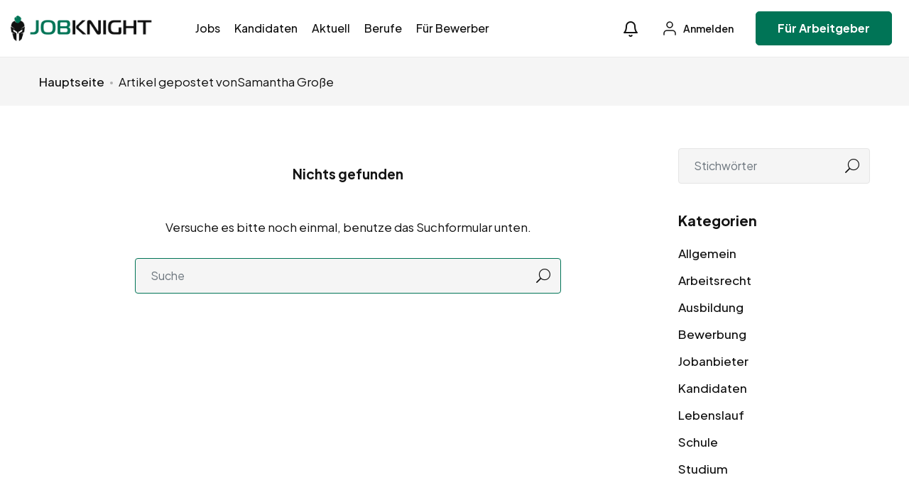

--- FILE ---
content_type: text/html; charset=UTF-8
request_url: https://jobknight.de/author/samanthamichaelagrosse/
body_size: 17022
content:
<!DOCTYPE html>
<html lang="de" prefix="og: https://ogp.me/ns#" class="no-js">
<head>
	<meta charset="UTF-8">
	<meta name="viewport" content="width=device-width">
	<link rel="profile" href="//gmpg.org/xfn/11">
	
	
<!-- Suchmaschinen-Optimierung durch Rank Math PRO - https://rankmath.com/ -->
<title>Samantha Große, Autor bei JOBKNIGHT</title>
<meta name="robots" content="follow, index, max-snippet:-1, max-video-preview:-1, max-image-preview:large"/>
<link rel="canonical" href="https://jobknight.de/author/samanthamichaelagrosse/" />
<meta property="og:locale" content="de_DE" />
<meta property="og:type" content="profile" />
<meta property="og:title" content="Samantha Große, Autor bei JOBKNIGHT" />
<meta property="og:url" content="https://jobknight.de/author/samanthamichaelagrosse/" />
<meta property="og:site_name" content="JOBKNIGHT" />
<meta property="og:image" content="https://jobknight.de/wp-content/uploads/2024/04/Jobknight-Titelbild-1200-630.jpg" />
<meta property="og:image:secure_url" content="https://jobknight.de/wp-content/uploads/2024/04/Jobknight-Titelbild-1200-630.jpg" />
<meta property="og:image:width" content="1200" />
<meta property="og:image:height" content="630" />
<meta property="og:image:type" content="image/jpeg" />
<meta name="twitter:card" content="summary_large_image" />
<meta name="twitter:title" content="Samantha Große, Autor bei JOBKNIGHT" />
<meta name="twitter:image" content="https://jobknight.de/wp-content/uploads/2024/04/Jobknight-Titelbild-1200-630.jpg" />
<meta name="twitter:label1" content="Name" />
<meta name="twitter:data1" content="Samantha Große" />
<script type="application/ld+json" class="rank-math-schema">{"@context":"https://schema.org","@graph":[{"@type":"Place","@id":"https://jobknight.de/#place","address":{"@type":"PostalAddress","streetAddress":"Hohes Feld 15A","addressLocality":"Bielefeld","postalCode":"33611","addressCountry":"Bielefeld"}},{"@type":"Organization","@id":"https://jobknight.de/#organization","name":"JOBKNIGHT","url":"https://jobknight.de","sameAs":["https://www.facebook.com/jobknight"],"address":{"@type":"PostalAddress","streetAddress":"Hohes Feld 15A","addressLocality":"Bielefeld","postalCode":"33611","addressCountry":"Bielefeld"},"logo":{"@type":"ImageObject","@id":"https://jobknight.de/#logo","url":"https://jobknight.de/wp-content/uploads/2024/03/cropped-Jobknight_Favicon-Logo-final.png","contentUrl":"https://jobknight.de/wp-content/uploads/2024/03/cropped-Jobknight_Favicon-Logo-final.png","caption":"JOBKNIGHT","inLanguage":"de","width":"512","height":"512"},"contactPoint":[{"@type":"ContactPoint","telephone":"+49 521 1200556-5","contactType":"customer support"}],"location":{"@id":"https://jobknight.de/#place"}},{"@type":"WebSite","@id":"https://jobknight.de/#website","url":"https://jobknight.de","name":"JOBKNIGHT","publisher":{"@id":"https://jobknight.de/#organization"},"inLanguage":"de"},{"@type":"BreadcrumbList","@id":"https://jobknight.de/author/samanthamichaelagrosse/#breadcrumb","itemListElement":[{"@type":"ListItem","position":"1","item":{"@id":"https://jobknight.de","name":"Startseite"}}]},{"@type":"ProfilePage","@id":"https://jobknight.de/author/samanthamichaelagrosse/#webpage","url":"https://jobknight.de/author/samanthamichaelagrosse/","name":"Samantha Gro\u00dfe, Autor bei JOBKNIGHT","isPartOf":{"@id":"https://jobknight.de/#website"},"inLanguage":"de","breadcrumb":{"@id":"https://jobknight.de/author/samanthamichaelagrosse/#breadcrumb"}},{"@type":"Person","@id":"https://jobknight.de/author/samanthamichaelagrosse/","name":"Samantha Gro\u00dfe","url":"https://jobknight.de/author/samanthamichaelagrosse/","image":{"@type":"ImageObject","@id":"https://secure.gravatar.com/avatar/6ce3b8cba0b4629659e31828aca632c49974a9b8fb3ca497449b18ade08d33d0?s=96&amp;d=mm&amp;r=g","url":"https://secure.gravatar.com/avatar/6ce3b8cba0b4629659e31828aca632c49974a9b8fb3ca497449b18ade08d33d0?s=96&amp;d=mm&amp;r=g","caption":"Samantha Gro\u00dfe","inLanguage":"de"},"worksFor":{"@id":"https://jobknight.de/#organization"},"mainEntityOfPage":{"@id":"https://jobknight.de/author/samanthamichaelagrosse/#webpage"}}]}</script>
<!-- /Rank Math WordPress SEO Plugin -->

<link rel='dns-prefetch' href='//fonts.googleapis.com' />
<link rel="alternate" type="application/rss+xml" title="JOBKNIGHT &raquo; Feed" href="https://jobknight.de/feed/" />
<link rel="alternate" type="application/rss+xml" title="JOBKNIGHT &raquo; Kommentar-Feed" href="https://jobknight.de/comments/feed/" />
<link rel="alternate" type="application/rss+xml" title="JOBKNIGHT &raquo; Feed für Beiträge von Samantha Große" href="https://jobknight.de/author/samanthamichaelagrosse/feed/" />
<!-- jobknight.de is managing ads with Advanced Ads 2.0.16 – https://wpadvancedads.com/ --><script id="jobknight-ready">
			window.advanced_ads_ready=function(e,a){a=a||"complete";var d=function(e){return"interactive"===a?"loading"!==e:"complete"===e};d(document.readyState)?e():document.addEventListener("readystatechange",(function(a){d(a.target.readyState)&&e()}),{once:"interactive"===a})},window.advanced_ads_ready_queue=window.advanced_ads_ready_queue||[];		</script>
		<style id='wp-img-auto-sizes-contain-inline-css' type='text/css'>
img:is([sizes=auto i],[sizes^="auto," i]){contain-intrinsic-size:3000px 1500px}
/*# sourceURL=wp-img-auto-sizes-contain-inline-css */
</style>
<link rel='stylesheet' id='german-market-blocks-integrations-css' href='https://jobknight.de/wp-content/plugins/woocommerce-german-market/german-market-blocks/build/integrations.css?ver=3.45' type='text/css' media='all' />
<link rel='stylesheet' id='german-market-checkout-block-checkboxes-css' href='https://jobknight.de/wp-content/plugins/woocommerce-german-market/german-market-blocks/build/blocks/checkout-checkboxes/style-index.css?ver=3.45' type='text/css' media='all' />
<style id='wp-emoji-styles-inline-css' type='text/css'>

	img.wp-smiley, img.emoji {
		display: inline !important;
		border: none !important;
		box-shadow: none !important;
		height: 1em !important;
		width: 1em !important;
		margin: 0 0.07em !important;
		vertical-align: -0.1em !important;
		background: none !important;
		padding: 0 !important;
	}
/*# sourceURL=wp-emoji-styles-inline-css */
</style>
<link rel='stylesheet' id='wp-block-library-css' href='https://jobknight.de/wp-includes/css/dist/block-library/style.min.css?ver=6.9' type='text/css' media='all' />
<link rel='stylesheet' id='wc-blocks-style-css' href='https://jobknight.de/wp-content/plugins/woocommerce/assets/client/blocks/wc-blocks.css?ver=wc-10.4.3' type='text/css' media='all' />
<style id='global-styles-inline-css' type='text/css'>
:root{--wp--preset--aspect-ratio--square: 1;--wp--preset--aspect-ratio--4-3: 4/3;--wp--preset--aspect-ratio--3-4: 3/4;--wp--preset--aspect-ratio--3-2: 3/2;--wp--preset--aspect-ratio--2-3: 2/3;--wp--preset--aspect-ratio--16-9: 16/9;--wp--preset--aspect-ratio--9-16: 9/16;--wp--preset--color--black: #000000;--wp--preset--color--cyan-bluish-gray: #abb8c3;--wp--preset--color--white: #ffffff;--wp--preset--color--pale-pink: #f78da7;--wp--preset--color--vivid-red: #cf2e2e;--wp--preset--color--luminous-vivid-orange: #ff6900;--wp--preset--color--luminous-vivid-amber: #fcb900;--wp--preset--color--light-green-cyan: #7bdcb5;--wp--preset--color--vivid-green-cyan: #00d084;--wp--preset--color--pale-cyan-blue: #8ed1fc;--wp--preset--color--vivid-cyan-blue: #0693e3;--wp--preset--color--vivid-purple: #9b51e0;--wp--preset--gradient--vivid-cyan-blue-to-vivid-purple: linear-gradient(135deg,rgb(6,147,227) 0%,rgb(155,81,224) 100%);--wp--preset--gradient--light-green-cyan-to-vivid-green-cyan: linear-gradient(135deg,rgb(122,220,180) 0%,rgb(0,208,130) 100%);--wp--preset--gradient--luminous-vivid-amber-to-luminous-vivid-orange: linear-gradient(135deg,rgb(252,185,0) 0%,rgb(255,105,0) 100%);--wp--preset--gradient--luminous-vivid-orange-to-vivid-red: linear-gradient(135deg,rgb(255,105,0) 0%,rgb(207,46,46) 100%);--wp--preset--gradient--very-light-gray-to-cyan-bluish-gray: linear-gradient(135deg,rgb(238,238,238) 0%,rgb(169,184,195) 100%);--wp--preset--gradient--cool-to-warm-spectrum: linear-gradient(135deg,rgb(74,234,220) 0%,rgb(151,120,209) 20%,rgb(207,42,186) 40%,rgb(238,44,130) 60%,rgb(251,105,98) 80%,rgb(254,248,76) 100%);--wp--preset--gradient--blush-light-purple: linear-gradient(135deg,rgb(255,206,236) 0%,rgb(152,150,240) 100%);--wp--preset--gradient--blush-bordeaux: linear-gradient(135deg,rgb(254,205,165) 0%,rgb(254,45,45) 50%,rgb(107,0,62) 100%);--wp--preset--gradient--luminous-dusk: linear-gradient(135deg,rgb(255,203,112) 0%,rgb(199,81,192) 50%,rgb(65,88,208) 100%);--wp--preset--gradient--pale-ocean: linear-gradient(135deg,rgb(255,245,203) 0%,rgb(182,227,212) 50%,rgb(51,167,181) 100%);--wp--preset--gradient--electric-grass: linear-gradient(135deg,rgb(202,248,128) 0%,rgb(113,206,126) 100%);--wp--preset--gradient--midnight: linear-gradient(135deg,rgb(2,3,129) 0%,rgb(40,116,252) 100%);--wp--preset--font-size--small: 13px;--wp--preset--font-size--medium: 20px;--wp--preset--font-size--large: 36px;--wp--preset--font-size--x-large: 42px;--wp--preset--spacing--20: 0.44rem;--wp--preset--spacing--30: 0.67rem;--wp--preset--spacing--40: 1rem;--wp--preset--spacing--50: 1.5rem;--wp--preset--spacing--60: 2.25rem;--wp--preset--spacing--70: 3.38rem;--wp--preset--spacing--80: 5.06rem;--wp--preset--shadow--natural: 6px 6px 9px rgba(0, 0, 0, 0.2);--wp--preset--shadow--deep: 12px 12px 50px rgba(0, 0, 0, 0.4);--wp--preset--shadow--sharp: 6px 6px 0px rgba(0, 0, 0, 0.2);--wp--preset--shadow--outlined: 6px 6px 0px -3px rgb(255, 255, 255), 6px 6px rgb(0, 0, 0);--wp--preset--shadow--crisp: 6px 6px 0px rgb(0, 0, 0);}:where(.is-layout-flex){gap: 0.5em;}:where(.is-layout-grid){gap: 0.5em;}body .is-layout-flex{display: flex;}.is-layout-flex{flex-wrap: wrap;align-items: center;}.is-layout-flex > :is(*, div){margin: 0;}body .is-layout-grid{display: grid;}.is-layout-grid > :is(*, div){margin: 0;}:where(.wp-block-columns.is-layout-flex){gap: 2em;}:where(.wp-block-columns.is-layout-grid){gap: 2em;}:where(.wp-block-post-template.is-layout-flex){gap: 1.25em;}:where(.wp-block-post-template.is-layout-grid){gap: 1.25em;}.has-black-color{color: var(--wp--preset--color--black) !important;}.has-cyan-bluish-gray-color{color: var(--wp--preset--color--cyan-bluish-gray) !important;}.has-white-color{color: var(--wp--preset--color--white) !important;}.has-pale-pink-color{color: var(--wp--preset--color--pale-pink) !important;}.has-vivid-red-color{color: var(--wp--preset--color--vivid-red) !important;}.has-luminous-vivid-orange-color{color: var(--wp--preset--color--luminous-vivid-orange) !important;}.has-luminous-vivid-amber-color{color: var(--wp--preset--color--luminous-vivid-amber) !important;}.has-light-green-cyan-color{color: var(--wp--preset--color--light-green-cyan) !important;}.has-vivid-green-cyan-color{color: var(--wp--preset--color--vivid-green-cyan) !important;}.has-pale-cyan-blue-color{color: var(--wp--preset--color--pale-cyan-blue) !important;}.has-vivid-cyan-blue-color{color: var(--wp--preset--color--vivid-cyan-blue) !important;}.has-vivid-purple-color{color: var(--wp--preset--color--vivid-purple) !important;}.has-black-background-color{background-color: var(--wp--preset--color--black) !important;}.has-cyan-bluish-gray-background-color{background-color: var(--wp--preset--color--cyan-bluish-gray) !important;}.has-white-background-color{background-color: var(--wp--preset--color--white) !important;}.has-pale-pink-background-color{background-color: var(--wp--preset--color--pale-pink) !important;}.has-vivid-red-background-color{background-color: var(--wp--preset--color--vivid-red) !important;}.has-luminous-vivid-orange-background-color{background-color: var(--wp--preset--color--luminous-vivid-orange) !important;}.has-luminous-vivid-amber-background-color{background-color: var(--wp--preset--color--luminous-vivid-amber) !important;}.has-light-green-cyan-background-color{background-color: var(--wp--preset--color--light-green-cyan) !important;}.has-vivid-green-cyan-background-color{background-color: var(--wp--preset--color--vivid-green-cyan) !important;}.has-pale-cyan-blue-background-color{background-color: var(--wp--preset--color--pale-cyan-blue) !important;}.has-vivid-cyan-blue-background-color{background-color: var(--wp--preset--color--vivid-cyan-blue) !important;}.has-vivid-purple-background-color{background-color: var(--wp--preset--color--vivid-purple) !important;}.has-black-border-color{border-color: var(--wp--preset--color--black) !important;}.has-cyan-bluish-gray-border-color{border-color: var(--wp--preset--color--cyan-bluish-gray) !important;}.has-white-border-color{border-color: var(--wp--preset--color--white) !important;}.has-pale-pink-border-color{border-color: var(--wp--preset--color--pale-pink) !important;}.has-vivid-red-border-color{border-color: var(--wp--preset--color--vivid-red) !important;}.has-luminous-vivid-orange-border-color{border-color: var(--wp--preset--color--luminous-vivid-orange) !important;}.has-luminous-vivid-amber-border-color{border-color: var(--wp--preset--color--luminous-vivid-amber) !important;}.has-light-green-cyan-border-color{border-color: var(--wp--preset--color--light-green-cyan) !important;}.has-vivid-green-cyan-border-color{border-color: var(--wp--preset--color--vivid-green-cyan) !important;}.has-pale-cyan-blue-border-color{border-color: var(--wp--preset--color--pale-cyan-blue) !important;}.has-vivid-cyan-blue-border-color{border-color: var(--wp--preset--color--vivid-cyan-blue) !important;}.has-vivid-purple-border-color{border-color: var(--wp--preset--color--vivid-purple) !important;}.has-vivid-cyan-blue-to-vivid-purple-gradient-background{background: var(--wp--preset--gradient--vivid-cyan-blue-to-vivid-purple) !important;}.has-light-green-cyan-to-vivid-green-cyan-gradient-background{background: var(--wp--preset--gradient--light-green-cyan-to-vivid-green-cyan) !important;}.has-luminous-vivid-amber-to-luminous-vivid-orange-gradient-background{background: var(--wp--preset--gradient--luminous-vivid-amber-to-luminous-vivid-orange) !important;}.has-luminous-vivid-orange-to-vivid-red-gradient-background{background: var(--wp--preset--gradient--luminous-vivid-orange-to-vivid-red) !important;}.has-very-light-gray-to-cyan-bluish-gray-gradient-background{background: var(--wp--preset--gradient--very-light-gray-to-cyan-bluish-gray) !important;}.has-cool-to-warm-spectrum-gradient-background{background: var(--wp--preset--gradient--cool-to-warm-spectrum) !important;}.has-blush-light-purple-gradient-background{background: var(--wp--preset--gradient--blush-light-purple) !important;}.has-blush-bordeaux-gradient-background{background: var(--wp--preset--gradient--blush-bordeaux) !important;}.has-luminous-dusk-gradient-background{background: var(--wp--preset--gradient--luminous-dusk) !important;}.has-pale-ocean-gradient-background{background: var(--wp--preset--gradient--pale-ocean) !important;}.has-electric-grass-gradient-background{background: var(--wp--preset--gradient--electric-grass) !important;}.has-midnight-gradient-background{background: var(--wp--preset--gradient--midnight) !important;}.has-small-font-size{font-size: var(--wp--preset--font-size--small) !important;}.has-medium-font-size{font-size: var(--wp--preset--font-size--medium) !important;}.has-large-font-size{font-size: var(--wp--preset--font-size--large) !important;}.has-x-large-font-size{font-size: var(--wp--preset--font-size--x-large) !important;}
/*# sourceURL=global-styles-inline-css */
</style>

<style id='classic-theme-styles-inline-css' type='text/css'>
/*! This file is auto-generated */
.wp-block-button__link{color:#fff;background-color:#32373c;border-radius:9999px;box-shadow:none;text-decoration:none;padding:calc(.667em + 2px) calc(1.333em + 2px);font-size:1.125em}.wp-block-file__button{background:#32373c;color:#fff;text-decoration:none}
/*# sourceURL=/wp-includes/css/classic-themes.min.css */
</style>
<link rel='stylesheet' id='woocommerce-layout-css' href='https://jobknight.de/wp-content/plugins/woocommerce/assets/css/woocommerce-layout.css?ver=10.4.3' type='text/css' media='all' />
<link rel='stylesheet' id='woocommerce-smallscreen-css' href='https://jobknight.de/wp-content/plugins/woocommerce/assets/css/woocommerce-smallscreen.css?ver=10.4.3' type='text/css' media='only screen and (max-width: 768px)' />
<link rel='stylesheet' id='woocommerce-general-css' href='https://jobknight.de/wp-content/plugins/woocommerce/assets/css/woocommerce.css?ver=10.4.3' type='text/css' media='all' />
<style id='woocommerce-inline-inline-css' type='text/css'>
.woocommerce form .form-row .required { visibility: visible; }
/*# sourceURL=woocommerce-inline-inline-css */
</style>
<link rel='stylesheet' id='magnific-css' href='https://jobknight.de/wp-content/plugins/wp-job-board-pro/assets/js/magnific/magnific-popup.css?ver=1.1.0' type='text/css' media='all' />
<link rel='stylesheet' id='perfect-scrollbar-jquery-css' href='https://jobknight.de/wp-content/plugins/wp-private-message/assets/css/perfect-scrollbar.css?ver=6.9' type='text/css' media='all' />
<link rel='stylesheet' id='leaflet-css' href='https://jobknight.de/wp-content/plugins/wp-job-board-pro/assets/js/leaflet/leaflet.css?ver=1.5.1' type='text/css' media='all' />
<link rel='stylesheet' id='german-market-blocks-order-button-position-css' href='https://jobknight.de/wp-content/plugins/woocommerce-german-market/german-market-blocks/additional-css/order-button-checkout-fields.css?ver=3.45' type='text/css' media='all' />
<link rel='stylesheet' id='woocommerce-de_frontend_styles-css' href='https://jobknight.de/wp-content/plugins/woocommerce-german-market/css/frontend.min.css?ver=3.45' type='text/css' media='all' />
<link rel='stylesheet' id='jobtex-woocommerce-css' href='https://jobknight.de/wp-content/themes/jobtex/css/woocommerce.css?ver=1.0.0' type='text/css' media='all' />
<link rel='stylesheet' id='jobtex-theme-fonts-css' href='https://fonts.googleapis.com/css?family=Plus+Jakarta+Sans:400,500,600,700,800,700&#038;subset=latin%2Clatin-ext%2Clatin%2Clatin-ext' type='text/css' media='all' />
<link rel='stylesheet' id='all-awesome-css' href='https://jobknight.de/wp-content/themes/jobtex/css/all-awesome.css?ver=5.11.2' type='text/css' media='all' />
<link rel='stylesheet' id='jobtex-icomoon-css' href='https://jobknight.de/wp-content/themes/jobtex/css/icon-font.css?ver=1.0.0' type='text/css' media='all' />
<link rel='stylesheet' id='themify-icons-css' href='https://jobknight.de/wp-content/themes/jobtex/css/themify-icons.css?ver=1.0.0' type='text/css' media='all' />
<link rel='stylesheet' id='animate-css' href='https://jobknight.de/wp-content/themes/jobtex/css/animate.css?ver=3.6.0' type='text/css' media='all' />
<link rel='stylesheet' id='bootstrap-css' href='https://jobknight.de/wp-content/themes/jobtex/css/bootstrap.css?ver=5.0.2' type='text/css' media='all' />
<link rel='stylesheet' id='slick-css' href='https://jobknight.de/wp-content/themes/jobtex/css/slick.css?ver=1.8.0' type='text/css' media='all' />
<link rel='stylesheet' id='magnific-popup-css' href='https://jobknight.de/wp-content/themes/jobtex/css/magnific-popup.css?ver=1.1.0' type='text/css' media='all' />
<link rel='stylesheet' id='perfect-scrollbar-css' href='https://jobknight.de/wp-content/themes/jobtex/css/perfect-scrollbar.css?ver=0.6.12' type='text/css' media='all' />
<link rel='stylesheet' id='sliding-menu-css' href='https://jobknight.de/wp-content/themes/jobtex/css/sliding-menu.min.css?ver=0.3.0' type='text/css' media='all' />
<link rel='stylesheet' id='jobtex-template-css' href='https://jobknight.de/wp-content/themes/jobtex/css/template.css?ver=1.0' type='text/css' media='all' />
<style id='jobtex-template-inline-css' type='text/css'>
:root {--jobtex-theme-color: #007456;--jobtex-second-color: #1F4B3F;--jobtex-text-color: #111111;--jobtex-link-color: #121212;--jobtex-link_hover_color: #007456;--jobtex-heading-color: #121212;--jobtex-theme-hover-color: #005b38;--jobtex-second-hover-color: #121212;--jobtex-theme-color-001: rgba(0, 116, 86, 0.01);		  	--jobtex-theme-color-01: rgba(0, 116, 86, 0.1);		  	--jobtex-theme-color-015: rgba(0, 116, 86, 0.15);		  	--jobtex-theme-color-007: rgba(0, 116, 86, 0.07);		  	--jobtex-theme-color-008: rgba(0, 116, 86, 0.08);		  	--jobtex-theme-color-08: rgba(0, 116, 86, 0.8);		  	--jobtex-theme-color-005: rgba(0, 116, 86, 0.05);--jobtex-main-font: 'Plus Jakarta Sans';--jobtex-main-font-size: 17px;--jobtex-main-font-weight: 400;--jobtex-heading-font: 'Plus Jakarta Sans';--jobtex-heading-font-weight: 700;}
/*# sourceURL=jobtex-template-inline-css */
</style>
<link rel='stylesheet' id='jobtex-style-css' href='https://jobknight.de/wp-content/themes/jobtex/style.css?ver=1.0' type='text/css' media='all' />
<script type="text/javascript" src="https://jobknight.de/wp-includes/js/jquery/jquery.min.js?ver=3.7.1" id="jquery-core-js"></script>
<script type="text/javascript" src="https://jobknight.de/wp-includes/js/jquery/jquery-migrate.min.js?ver=3.4.1" id="jquery-migrate-js"></script>
<script type="text/javascript" src="https://jobknight.de/wp-content/plugins/woocommerce/assets/js/jquery-blockui/jquery.blockUI.min.js?ver=2.7.0-wc.10.4.3" id="wc-jquery-blockui-js" defer="defer" data-wp-strategy="defer"></script>
<script type="text/javascript" id="wc-add-to-cart-js-extra">
/* <![CDATA[ */
var wc_add_to_cart_params = {"ajax_url":"/wp-admin/admin-ajax.php","wc_ajax_url":"/?wc-ajax=%%endpoint%%","i18n_view_cart":"Warenkorb anzeigen","cart_url":"https://jobknight.de/warenkorb/","is_cart":"","cart_redirect_after_add":"yes"};
//# sourceURL=wc-add-to-cart-js-extra
/* ]]> */
</script>
<script type="text/javascript" src="https://jobknight.de/wp-content/plugins/woocommerce/assets/js/frontend/add-to-cart.min.js?ver=10.4.3" id="wc-add-to-cart-js" defer="defer" data-wp-strategy="defer"></script>
<script type="text/javascript" src="https://jobknight.de/wp-content/plugins/woocommerce/assets/js/js-cookie/js.cookie.min.js?ver=2.1.4-wc.10.4.3" id="wc-js-cookie-js" defer="defer" data-wp-strategy="defer"></script>
<script type="text/javascript" id="woocommerce-js-extra">
/* <![CDATA[ */
var woocommerce_params = {"ajax_url":"/wp-admin/admin-ajax.php","wc_ajax_url":"/?wc-ajax=%%endpoint%%","i18n_password_show":"Passwort anzeigen","i18n_password_hide":"Passwort ausblenden"};
//# sourceURL=woocommerce-js-extra
/* ]]> */
</script>
<script type="text/javascript" src="https://jobknight.de/wp-content/plugins/woocommerce/assets/js/frontend/woocommerce.min.js?ver=10.4.3" id="woocommerce-js" defer="defer" data-wp-strategy="defer"></script>
<script type="text/javascript" id="woocommerce_de_frontend-js-extra">
/* <![CDATA[ */
var sepa_ajax_object = {"ajax_url":"https://jobknight.de/wp-admin/admin-ajax.php","nonce":"13a640e482"};
var woocommerce_remove_updated_totals = {"val":"0"};
var woocommerce_payment_update = {"val":"1"};
var german_market_price_variable_products = {"val":"gm_default"};
var german_market_price_variable_theme_extra_element = {"val":"none"};
var german_market_legal_info_product_reviews = {"element":".woocommerce-Reviews .commentlist","activated":"off"};
var ship_different_address = {"message":"\u003Cp class=\"woocommerce-notice woocommerce-notice--info woocommerce-info\" id=\"german-market-puchase-on-account-message\"\u003E\"Lieferung an eine andere Adresse senden\" ist f\u00fcr die gew\u00e4hlte Zahlungsart \"Kauf auf Rechnung\" nicht verf\u00fcgbar und wurde deaktiviert!\u003C/p\u003E","before_element":".woocommerce-checkout-payment"};
//# sourceURL=woocommerce_de_frontend-js-extra
/* ]]> */
</script>
<script type="text/javascript" src="https://jobknight.de/wp-content/plugins/woocommerce-german-market/js/WooCommerce-German-Market-Frontend.min.js?ver=3.45" id="woocommerce_de_frontend-js"></script>
<link rel="https://api.w.org/" href="https://jobknight.de/wp-json/" /><link rel="alternate" title="JSON" type="application/json" href="https://jobknight.de/wp-json/wp/v2/users/1197" /><link rel="EditURI" type="application/rsd+xml" title="RSD" href="https://jobknight.de/xmlrpc.php?rsd" />
<meta name="generator" content="WordPress 6.9" />
<meta name="generator" content="WooCommerce 10.4.3" />

		<!-- GA Google Analytics @ https://m0n.co/ga -->
		<script async src="https://www.googletagmanager.com/gtag/js?id=G-F5MD5DGYKG"></script>
		<script>
			window.dataLayer = window.dataLayer || [];
			function gtag(){dataLayer.push(arguments);}
			gtag('js', new Date());
			gtag('config', 'G-F5MD5DGYKG');
		</script>

		<noscript><style>.woocommerce-product-gallery{ opacity: 1 !important; }</style></noscript>
	<meta name="generator" content="Elementor 3.25.11; features: e_font_icon_svg, additional_custom_breakpoints, e_optimized_control_loading; settings: css_print_method-external, google_font-enabled, font_display-swap">
			<style>
				.e-con.e-parent:nth-of-type(n+4):not(.e-lazyloaded):not(.e-no-lazyload),
				.e-con.e-parent:nth-of-type(n+4):not(.e-lazyloaded):not(.e-no-lazyload) * {
					background-image: none !important;
				}
				@media screen and (max-height: 1024px) {
					.e-con.e-parent:nth-of-type(n+3):not(.e-lazyloaded):not(.e-no-lazyload),
					.e-con.e-parent:nth-of-type(n+3):not(.e-lazyloaded):not(.e-no-lazyload) * {
						background-image: none !important;
					}
				}
				@media screen and (max-height: 640px) {
					.e-con.e-parent:nth-of-type(n+2):not(.e-lazyloaded):not(.e-no-lazyload),
					.e-con.e-parent:nth-of-type(n+2):not(.e-lazyloaded):not(.e-no-lazyload) * {
						background-image: none !important;
					}
				}
			</style>
			<script  async src="https://pagead2.googlesyndication.com/pagead/js/adsbygoogle.js?client=ca-pub-7739800978660362" crossorigin="anonymous"></script><link rel="icon" href="https://jobknight.de/wp-content/uploads/2024/03/cropped-Jobknight_Favicon-Logo-final-32x32.png" sizes="32x32" />
<link rel="icon" href="https://jobknight.de/wp-content/uploads/2024/03/cropped-Jobknight_Favicon-Logo-final-192x192.png" sizes="192x192" />
<link rel="apple-touch-icon" href="https://jobknight.de/wp-content/uploads/2024/03/cropped-Jobknight_Favicon-Logo-final-180x180.png" />
<meta name="msapplication-TileImage" content="https://jobknight.de/wp-content/uploads/2024/03/cropped-Jobknight_Favicon-Logo-final-270x270.png" />
<link rel='stylesheet' id='elementor-frontend-css' href='https://jobknight.de/wp-content/plugins/elementor/assets/css/frontend.min.css?ver=3.25.11' type='text/css' media='all' />
<link rel='stylesheet' id='elementor-post-2238-css' href='https://jobknight.de/wp-content/uploads/elementor/css/post-2238.css?ver=1733917687' type='text/css' media='all' />
<link rel='stylesheet' id='elementor-post-1310-css' href='https://jobknight.de/wp-content/uploads/elementor/css/post-1310.css?ver=1767702274' type='text/css' media='all' />
<link rel='stylesheet' id='widget-spacer-css' href='https://jobknight.de/wp-content/plugins/elementor/assets/css/widget-spacer.min.css?ver=3.25.11' type='text/css' media='all' />
<link rel='stylesheet' id='widget-text-editor-css' href='https://jobknight.de/wp-content/plugins/elementor/assets/css/widget-text-editor.min.css?ver=3.25.11' type='text/css' media='all' />
<link rel='stylesheet' id='swiper-css' href='https://jobknight.de/wp-content/plugins/elementor/assets/lib/swiper/v8/css/swiper.min.css?ver=8.4.5' type='text/css' media='all' />
<link rel='stylesheet' id='e-swiper-css' href='https://jobknight.de/wp-content/plugins/elementor/assets/css/conditionals/e-swiper.min.css?ver=3.25.11' type='text/css' media='all' />
<link rel='stylesheet' id='elementor-post-3856-css' href='https://jobknight.de/wp-content/uploads/elementor/css/post-3856.css?ver=1733917687' type='text/css' media='all' />
<link rel='stylesheet' id='google-fonts-1-css' href='https://fonts.googleapis.com/css?family=Roboto%3A100%2C100italic%2C200%2C200italic%2C300%2C300italic%2C400%2C400italic%2C500%2C500italic%2C600%2C600italic%2C700%2C700italic%2C800%2C800italic%2C900%2C900italic%7CRoboto+Slab%3A100%2C100italic%2C200%2C200italic%2C300%2C300italic%2C400%2C400italic%2C500%2C500italic%2C600%2C600italic%2C700%2C700italic%2C800%2C800italic%2C900%2C900italic&#038;display=swap&#038;ver=6.9' type='text/css' media='all' />
</head>
<body class="archive author author-samanthamichaelagrosse author-1197 wp-embed-responsive wp-theme-jobtex theme-jobtex woocommerce-no-js body-footer-mobile has-header-sticky elementor-default elementor-kit-3856 aa-prefix-jobknight-">
<div id="wrapper-container" class="wrapper-container">
	<div id="apus-mobile-menu" class="apus-offcanvas d-block d-xl-none"> 
    <div class="apus-offcanvas-body">

        <div class="header-offcanvas">
            <div class="container">
                <div class="d-flex align-items-center">
                    
                                                                <div class="logo">
                            <a href="https://jobknight.de/">
                                <img src="https://jobknight.de/wp-content/uploads/2023/06/Jobknight_Logo_horizontal-Final-250.png" alt="JOBKNIGHT">
                            </a>
                        </div>
                    
                    <div class="ms-auto">
                        <a class="btn-toggle-canvas" data-toggle="offcanvas">
                            <i class="ti-close"></i>
                        </a>
                    </div>
                </div>

            </div>
        </div>
        <div class="offcanvas-content flex-column d-flex">
            <div class="middle-offcanvas">

                <nav id="menu-main-menu-navbar" class="navbar navbar-offcanvas" role="navigation">
                    <div id="mobile-menu-container" class="menu-mobile-menu-container"><ul id="menu-mobile-menu" class=""><li id="menu-item-4379" class="menu-item-4379"><a href="https://jobknight.de/jobs/">Jobs</a></li>
<li id="menu-item-196781" class="menu-item-196781"><a href="https://jobknight.de/kandidaten/">Kandidaten</a></li>
<li id="menu-item-2342" class="menu-item-2342"><a href="https://jobknight.de/blog/">Aktuell</a></li>
<li id="menu-item-283015" class="menu-item-283015"><a href="https://jobknight.de/berufe/">Berufe</a></li>
<li id="menu-item-281490" class="menu-item-281490"><a href="https://jobknight.de/fuer-bewerber/">Für Bewerber</a></li>
<li id="menu-item-272159" class="menu-item-272159"><a href="https://jobknight.de/fuer-arbeitgeber/">Für Arbeitgeber</a></li>
<li id="menu-item-5142" class="menu-item-5142"><a href="https://jobknight.de/login-und-registrierung/">Login und Registrierung</a></li>
</ul></div>                </nav>
            </div>
        
                            
                <div class="header-mobile-bottom">

                                                                    <div class="submit-job">
                            <a class="btn btn-theme w-100" href="https://jobknight.de/jobanzeige/">Job posten</a>
                        </div>
                    
                </div>
                    </div>
    </div>
</div>
<div class="over-dark"></div><div id="apus-header-mobile" class="header-mobile d-block d-xl-none">    
    <div class="container">
        <div class="row">
            <div class="d-flex align-items-center">
                <div class="col-6">
                    
                                                                <div class="logo">
                            <a href="https://jobknight.de/">
                                <img src="https://jobknight.de/wp-content/uploads/2023/06/Jobknight_Logo_horizontal-Final-250.png" alt="JOBKNIGHT">
                            </a>
                        </div>
                                    </div>
                <div class="col-6">
                    <div class="d-flex align-items-center justify-content-end">
                                                            <div class="top-wrapper-menu d-flex align-items-center">
                                        <a class="drop-dow btn-menu-account" href="https://jobknight.de/login-und-registrierung/">
                                            <svg xmlns="http://www.w3.org/2000/svg" width="24" height="24" viewBox="0 0 24 24" fill="none">
                                              <path d="M20 21V19C20 17.9391 19.5786 16.9217 18.8284 16.1716C18.0783 15.4214 17.0609 15 16 15H8C6.93913 15 5.92172 15.4214 5.17157 16.1716C4.42143 16.9217 4 17.9391 4 19V21" stroke="currentColor" stroke-width="1.5" stroke-linecap="round" stroke-linejoin="round"></path>
                                              <path d="M12 11C14.2091 11 16 9.20914 16 7C16 4.79086 14.2091 3 12 3C9.79086 3 8 4.79086 8 7C8 9.20914 9.79086 11 12 11Z" stroke="currentColor" stroke-width="1.5" stroke-linecap="round" stroke-linejoin="round"></path>
                                            </svg>
                                        </a>
                                    </div>
                                                        <div class="message-top">
                                <a class="message-notification" href="javascript:void(0);">
                                    <i class="ti-bell"></i>
                                                                    </a>
                                                            </div>
                        
                        <a href="#navbar-offcanvas" class="btn-showmenu flex-column d-flex">
                            <span class="inner1"></span>
                            <span class="inner2"></span>
                            <span class="inner3"></span>
                        </a>
                    </div>
                </div>
            </div>
        </div>
    </div>
</div>
	<div id="apus-header" class="apus-header header-3-2238 d-none d-xl-block"><div class="main-sticky-header">		<div data-elementor-type="wp-post" data-elementor-id="2238" class="elementor elementor-2238">
						<section class="elementor-section elementor-top-section elementor-element elementor-element-4952fa8 elementor-section-full_width elementor-section-content-middle elementor-section-stretched plr-xxl-45 elementor-section-height-default elementor-section-height-default" data-id="4952fa8" data-element_type="section" data-settings="{&quot;stretch_section&quot;:&quot;section-stretched&quot;,&quot;background_background&quot;:&quot;classic&quot;}">
						<div class="elementor-container elementor-column-gap-extended">
					<div class="elementor-column elementor-col-33 elementor-top-column elementor-element elementor-element-9161216" data-id="9161216" data-element_type="column">
			<div class="elementor-widget-wrap elementor-element-populated">
						<div class="elementor-element elementor-element-868aa6a elementor-widget__width-auto elementor-widget elementor-widget-apus_element_logo" data-id="868aa6a" data-element_type="widget" data-widget_type="apus_element_logo.default">
				<div class="elementor-widget-container">
			        <div class="logo ">
                        <a href="https://jobknight.de/" >
                <span class="logo-main">
                    <img width="250" height="46" src="https://jobknight.de/wp-content/uploads/2023/06/Jobknight_Logo_horizontal-Final-250.png" class="attachment-full size-full wp-image-116423" alt="Jobknight" decoding="async" />                </span>
            </a>
        </div>
        		</div>
				</div>
					</div>
		</div>
				<div class="elementor-column elementor-col-33 elementor-top-column elementor-element elementor-element-3f5a583" data-id="3f5a583" data-element_type="column">
			<div class="elementor-widget-wrap elementor-element-populated">
						<div class="elementor-element elementor-element-1da2a9f elementor-widget__width-auto elementor-widget elementor-widget-apus_element_primary_menu" data-id="1da2a9f" data-element_type="widget" data-widget_type="apus_element_primary_menu.default">
				<div class="elementor-widget-container">
			            <div class="main-menu  ">
                <nav data-duration="400" class="apus-megamenu animate navbar navbar-expand-lg p-0" role="navigation">
                <div class="collapse navbar-collapse "><ul id="primary-menu" class="nav navbar-nav megamenu effect1"><li id="menu-item-3926" class="menu-item-3926 aligned-left"><a href="https://jobknight.de/jobs/">Jobs</a></li>
<li id="menu-item-196780" class="menu-item-196780 aligned-left"><a href="https://jobknight.de/kandidaten/">Kandidaten</a></li>
<li id="menu-item-1151" class="menu-item-1151 aligned-left"><a href="https://jobknight.de/blog/">Aktuell</a></li>
<li id="menu-item-283014" class="menu-item-283014 aligned-left"><a href="https://jobknight.de/berufe/">Berufe</a></li>
<li id="menu-item-281565" class="menu-item-281565 aligned-left"><a href="https://jobknight.de/fuer-bewerber/">Für Bewerber</a></li>
</ul></div>                </nav>
            </div>
            		</div>
				</div>
					</div>
		</div>
				<div class="elementor-column elementor-col-33 elementor-top-column elementor-element elementor-element-7dfd8c4" data-id="7dfd8c4" data-element_type="column">
			<div class="elementor-widget-wrap elementor-element-populated">
						<div class="elementor-element elementor-element-66faf0d elementor-widget__width-auto elementor-widget elementor-widget-apus_element_user_notification" data-id="66faf0d" data-element_type="widget" data-widget_type="apus_element_user_notification.default">
				<div class="elementor-widget-container">
			        <div class="message-top ">
            <a class="message-notification" href="javascript:void(0);">
                <i class="icon-bell"></i>
                            </a>
                    </div>
        		</div>
				</div>
				<div class="elementor-element elementor-element-ca5b70b elementor-widget__width-auto elementor-widget elementor-widget-apus_element_user_info" data-id="ca5b70b" data-element_type="widget" data-widget_type="apus_element_user_info.default">
				<div class="elementor-widget-container">
			                <div class="top-wrapper-menu ">

                                            <a class="btn btn-login login" href="https://jobknight.de/login-und-registrierung/" title="Eintragen">
                            <svg xmlns="http://www.w3.org/2000/svg" width="24" height="24" viewBox="0 0 24 24" fill="none">
                              <path d="M20 21V19C20 17.9391 19.5786 16.9217 18.8284 16.1716C18.0783 15.4214 17.0609 15 16 15H8C6.93913 15 5.92172 15.4214 5.17157 16.1716C4.42143 16.9217 4 17.9391 4 19V21" stroke="currentColor" stroke-width="1.5" stroke-linecap="round" stroke-linejoin="round"></path>
                              <path d="M12 11C14.2091 11 16 9.20914 16 7C16 4.79086 14.2091 3 12 3C9.79086 3 8 4.79086 8 7C8 9.20914 9.79086 11 12 11Z" stroke="currentColor" stroke-width="1.5" stroke-linecap="round" stroke-linejoin="round"></path>
                            </svg>
                            Anmelden                        </a>
                    
                </div>
            		</div>
				</div>
				<div class="elementor-element elementor-element-f697582 elementor-widget__width-auto elementor-widget elementor-widget-button" data-id="f697582" data-element_type="widget" data-widget_type="button.default">
				<div class="elementor-widget-container">
							<div class="elementor-button-wrapper">
					<a class="elementor-button elementor-button-link elementor-size-md" href="https://jobknight.de/fuer-arbeitgeber/">
						<span class="elementor-button-content-wrapper">
									<span class="elementor-button-text">Für Arbeitgeber</span>
					</span>
					</a>
				</div>
						</div>
				</div>
					</div>
		</div>
					</div>
		</section>
				</div>
		</div></div>	<div id="apus-main-content"><section id="apus-breadscrumb" class="breadcrumb-page apus-breadscrumb "><div class="container"><div class="wrapper-breads"><div class="wrapper-breads-inner"><div class="breadscrumb-inner clearfix"><div class="clearfix"><ol class="breadcrumb"><li><a href="https://jobknight.de">Hauptseite</a>  </li> <li><span class="active">Artikel gepostet vonSamantha Große</span></li></ol></div></div></div></div></div></section><section id="main-container" class="page-blog container inner">
			<a href="javascript:void(0)" class="mobile-sidebar-btn d-inline-block d-lg-none"> <i class="fa fa-bars"></i> Seitenleiste anzeigen</a>
		<div class="mobile-sidebar-panel-overlay"></div>
		<div class="row">
		
		<div id="main-content" class="col-lg-9 col-12">
			<main id="main" class="site-main layout-blog" role="main">

			<article id="post-0" class="post no-results not-found">
	<div class="entry-content e-entry-content">
		<h2 class="title-no-results">
			Nichts gefunden		</h2>
		<div class="no-results-description">Versuche es bitte noch einmal, benutze das Suchformular unten.</div>
		<div class="widget-search">
	<form action="https://jobknight.de/" method="get">
		<div class="position-relative">
			<button type="submit" class="btn btn-search"><i class="icon-search1"></i></button>
			<input type="text" placeholder="Suche" name="s" class="form-control"/>
			<input type="hidden" name="post_type" value="post" class="post_type" />
		</div>
	</form>
</div>	</div>
	<!-- entry-content -->
</article><!-- /article -->
			</main><!-- .site-main -->
		</div><!-- .content-area -->
		
				<div class="sidebar-wrapper col-lg-3 col-12">
		  	<aside class="sidebar sidebar-right" itemscope="itemscope" itemtype="http://schema.org/WPSideBar">
		  		<div class="close-sidebar-btn d-block d-lg-none"><i class="ti-close"></i> <span>Schließen</span></div>
		   					   		<aside class="widget widget_apus_search"><div class="widget-search">
    <form action="https://jobknight.de/" method="get">
    	<div class="position-relative">
			<input type="text" placeholder="Stichwörter" name="s" class="apus-search form-control"/>
			<button type="submit" class="btn btn-search"><i class="icon-search1"></i></button>
							<input type="hidden" name="post_type" value="post" class="post_type" />
					</div>
	</form>
</div>
</aside><aside class="widget widget_categories"><h2 class="widget-title"><span>Kategorien</span></h2>
			<ul>
					<li class="cat-item cat-item-133"><a href="https://jobknight.de/category/allgemein/">Allgemein</a>
</li>
	<li class="cat-item cat-item-134"><a href="https://jobknight.de/category/arbeitsrecht/">Arbeitsrecht</a>
</li>
	<li class="cat-item cat-item-135"><a href="https://jobknight.de/category/ausbildung/">Ausbildung</a>
</li>
	<li class="cat-item cat-item-136"><a href="https://jobknight.de/category/bewerbung/">Bewerbung</a>
</li>
	<li class="cat-item cat-item-137"><a href="https://jobknight.de/category/jobanbieter/">Jobanbieter</a>
</li>
	<li class="cat-item cat-item-138"><a href="https://jobknight.de/category/kandidaten/">Kandidaten</a>
</li>
	<li class="cat-item cat-item-139"><a href="https://jobknight.de/category/lebenslauf/">Lebenslauf</a>
</li>
	<li class="cat-item cat-item-140"><a href="https://jobknight.de/category/schule/">Schule</a>
</li>
	<li class="cat-item cat-item-141"><a href="https://jobknight.de/category/studium/">Studium</a>
</li>
			</ul>

			</aside><aside class="widget widget_apus_recent_post"><h2 class="widget-title"><span>Aktuelle Artikel</span></h2><div class="post-widget">
<ul class="posts-list">
	<li>
		<article class="post post-list">
		    <div class="d-flex align-items-center">
		    						<div class="image-left flex-shrink-0">
						<a href="https://jobknight.de/arbeitsvertrag-inhalt-definition-kostenlose-muster-rechte-pflichten/">
							<img width="150" height="150" src="https://jobknight.de/wp-content/uploads/2024/03/1-Arbeitsvertrag-Inhalt-Definition-kostenlose-Muster-Rechte-Pflichten-150x150.jpg" class="attachment-thumbnail size-thumbnail wp-post-image" alt="Arbeitsvertrag" decoding="async" srcset="https://jobknight.de/wp-content/uploads/2024/03/1-Arbeitsvertrag-Inhalt-Definition-kostenlose-Muster-Rechte-Pflichten-150x150.jpg 150w, https://jobknight.de/wp-content/uploads/2024/03/1-Arbeitsvertrag-Inhalt-Definition-kostenlose-Muster-Rechte-Pflichten-410x410.jpg 410w" sizes="(max-width: 150px) 100vw, 150px" />						</a>
					</div>
								<div class="content-info flex-grow-1">
					<div class="list-categories"><a href="https://jobknight.de/category/arbeitsrecht/" class="categories-name">Arbeitsrecht</a></div>			        			                  <h4 class="entry-title">
			                      <a href="https://jobknight.de/arbeitsvertrag-inhalt-definition-kostenlose-muster-rechte-pflichten/">Arbeitsvertrag: Inhalt, Definition, kostenlose Muster, Rechte &amp; Pflichten</a>
			                  </h4>
			              			    </div>
		    </div>
		</article>
	</li>
	<li>
		<article class="post post-list">
		    <div class="d-flex align-items-center">
		    						<div class="image-left flex-shrink-0">
						<a href="https://jobknight.de/arbeiten-im-studium/">
							<img width="150" height="150" src="https://jobknight.de/wp-content/uploads/2024/03/1-Arbeiten-im-Studium-150x150.jpg" class="attachment-thumbnail size-thumbnail wp-post-image" alt="Arbeiten-im-Studium" decoding="async" srcset="https://jobknight.de/wp-content/uploads/2024/03/1-Arbeiten-im-Studium-150x150.jpg 150w, https://jobknight.de/wp-content/uploads/2024/03/1-Arbeiten-im-Studium-410x410.jpg 410w" sizes="(max-width: 150px) 100vw, 150px" />						</a>
					</div>
								<div class="content-info flex-grow-1">
					<div class="list-categories"><a href="https://jobknight.de/category/kandidaten/" class="categories-name">Kandidaten</a></div>			        			                  <h4 class="entry-title">
			                      <a href="https://jobknight.de/arbeiten-im-studium/">Arbeiten im Studium</a>
			                  </h4>
			              			    </div>
		    </div>
		</article>
	</li>
	<li>
		<article class="post post-list">
		    <div class="d-flex align-items-center">
		    						<div class="image-left flex-shrink-0">
						<a href="https://jobknight.de/inhalt-des-arbeitsvertrags/">
							<img loading="lazy" width="150" height="150" src="https://jobknight.de/wp-content/uploads/2024/03/Arbeitsvertrag-150x150.jpeg" class="attachment-thumbnail size-thumbnail wp-post-image" alt="Arbeitsvertrag" decoding="async" srcset="https://jobknight.de/wp-content/uploads/2024/03/Arbeitsvertrag-150x150.jpeg 150w, https://jobknight.de/wp-content/uploads/2024/03/Arbeitsvertrag-410x410.jpeg 410w" sizes="(max-width: 150px) 100vw, 150px" />						</a>
					</div>
								<div class="content-info flex-grow-1">
					<div class="list-categories"><a href="https://jobknight.de/category/arbeitsrecht/" class="categories-name">Arbeitsrecht</a></div>			        			                  <h4 class="entry-title">
			                      <a href="https://jobknight.de/inhalt-des-arbeitsvertrags/">Inhalt des Arbeitsvertrags</a>
			                  </h4>
			              			    </div>
		    </div>
		</article>
	</li>
</ul>
</div>

</aside><aside class="widget widget_tag_cloud"><h2 class="widget-title"><span>Schlagwörter</span></h2><div class="tagcloud"><a href="https://jobknight.de/tag/allgemein/" class="tag-cloud-link tag-link-121 tag-link-position-1" style="font-size: 18.340909090909pt;" aria-label="Allgemein (8 Einträge)">Allgemein</a>
<a href="https://jobknight.de/tag/arbeitsrecht/" class="tag-cloud-link tag-link-122 tag-link-position-2" style="font-size: 20.886363636364pt;" aria-label="Arbeitsrecht (12 Einträge)">Arbeitsrecht</a>
<a href="https://jobknight.de/tag/arbeitswelt/" class="tag-cloud-link tag-link-123 tag-link-position-3" style="font-size: 8pt;" aria-label="Arbeitswelt (1 Eintrag)">Arbeitswelt</a>
<a href="https://jobknight.de/tag/ausbildung/" class="tag-cloud-link tag-link-142 tag-link-position-4" style="font-size: 8pt;" aria-label="Ausbildung (1 Eintrag)">Ausbildung</a>
<a href="https://jobknight.de/tag/bewerbung/" class="tag-cloud-link tag-link-124 tag-link-position-5" style="font-size: 17.545454545455pt;" aria-label="Bewerbung (7 Einträge)">Bewerbung</a>
<a href="https://jobknight.de/tag/bewerbungsgespraech/" class="tag-cloud-link tag-link-125 tag-link-position-6" style="font-size: 8pt;" aria-label="Bewerbungsgespräch (1 Eintrag)">Bewerbungsgespräch</a>
<a href="https://jobknight.de/tag/homeoffice/" class="tag-cloud-link tag-link-126 tag-link-position-7" style="font-size: 10.863636363636pt;" aria-label="Homeoffice (2 Einträge)">Homeoffice</a>
<a href="https://jobknight.de/tag/jobanbieter/" class="tag-cloud-link tag-link-127 tag-link-position-8" style="font-size: 22pt;" aria-label="Jobanbieter (14 Einträge)">Jobanbieter</a>
<a href="https://jobknight.de/tag/kandidaten/" class="tag-cloud-link tag-link-128 tag-link-position-9" style="font-size: 19.136363636364pt;" aria-label="Kandidaten (9 Einträge)">Kandidaten</a>
<a href="https://jobknight.de/tag/lebenslauf/" class="tag-cloud-link tag-link-129 tag-link-position-10" style="font-size: 12.772727272727pt;" aria-label="Lebenslauf (3 Einträge)">Lebenslauf</a>
<a href="https://jobknight.de/tag/schule/" class="tag-cloud-link tag-link-130 tag-link-position-11" style="font-size: 8pt;" aria-label="Schule (1 Eintrag)">Schule</a>
<a href="https://jobknight.de/tag/studium/" class="tag-cloud-link tag-link-132 tag-link-position-12" style="font-size: 8pt;" aria-label="Studium (1 Eintrag)">Studium</a></div>
</aside>			   			  	</aside>
		</div>
			
	</div>
</section>
	</div><!-- .site-content -->
			<div id="apus-footer" class="apus-footer footer-builder-wrapper footer"><div class="apus-footer-inner">		<div data-elementor-type="wp-post" data-elementor-id="1310" class="elementor elementor-1310">
						<section class="elementor-section elementor-top-section elementor-element elementor-element-3b04f81 elementor-section-stretched elementor-section-boxed elementor-section-height-default elementor-section-height-default" data-id="3b04f81" data-element_type="section" data-settings="{&quot;stretch_section&quot;:&quot;section-stretched&quot;,&quot;background_background&quot;:&quot;classic&quot;}">
						<div class="elementor-container elementor-column-gap-no">
					<div class="elementor-column elementor-col-100 elementor-top-column elementor-element elementor-element-02eeb20" data-id="02eeb20" data-element_type="column">
			<div class="elementor-widget-wrap elementor-element-populated">
						<div class="elementor-element elementor-element-fe1845b elementor-widget elementor-widget-spacer" data-id="fe1845b" data-element_type="widget" data-widget_type="spacer.default">
				<div class="elementor-widget-container">
					<div class="elementor-spacer">
			<div class="elementor-spacer-inner"></div>
		</div>
				</div>
				</div>
					</div>
		</div>
					</div>
		</section>
				<section class="elementor-section elementor-top-section elementor-element elementor-element-0aeccbf elementor-section-stretched elementor-section-boxed elementor-section-height-default elementor-section-height-default" data-id="0aeccbf" data-element_type="section" data-settings="{&quot;stretch_section&quot;:&quot;section-stretched&quot;,&quot;background_background&quot;:&quot;classic&quot;}">
						<div class="elementor-container elementor-column-gap-extended">
					<div class="elementor-column elementor-col-20 elementor-top-column elementor-element elementor-element-acb90a2" data-id="acb90a2" data-element_type="column">
			<div class="elementor-widget-wrap elementor-element-populated">
						<div class="elementor-element elementor-element-6422544 elementor-widget elementor-widget-text-editor" data-id="6422544" data-element_type="widget" data-widget_type="text-editor.default">
				<div class="elementor-widget-container">
							<h6><strong>Über uns</strong></h6><p>Jobknight ist eine deutschlandweite Jobbörse und ein Karriereportal mit einem großen Kandidatenpool. Über Jobknight erhalten Jobanbieter die Möglichkeiten, geeignete Kandidaten und Bewerber aus allen Bereichen zu finden.</p>						</div>
				</div>
					</div>
		</div>
				<div class="elementor-column elementor-col-20 elementor-top-column elementor-element elementor-element-fb660e3" data-id="fb660e3" data-element_type="column">
			<div class="elementor-widget-wrap elementor-element-populated">
						<div class="elementor-element elementor-element-97824dc elementor-widget__width-initial elementor-widget elementor-widget-apus_element_nav_menu" data-id="97824dc" data-element_type="widget" data-widget_type="apus_element_nav_menu.default">
				<div class="elementor-widget-container">
			        <div class="widget-nav-menu ">
            
                            <h2 class="widget-title">Für Arbeitgeber</h2>
            
                            <div class="widget-content">
                    <div class="menu-fuer-arbeitgeber-container"><ul id="menu-fuer-arbeitgeber" class="menu "><li id="menu-item-282998" class="menu-item menu-item-type-post_type menu-item-object-page menu-item-282998"><a href="https://jobknight.de/fuer-arbeitgeber/">Übersicht</a></li>
<li id="menu-item-282992" class="menu-item menu-item-type-post_type menu-item-object-page menu-item-282992"><a href="https://jobknight.de/kandidaten/">Kandidatensuche</a></li>
<li id="menu-item-282990" class="menu-item menu-item-type-post_type menu-item-object-page menu-item-282990"><a href="https://jobknight.de/jobanzeigen/">Jobanzeigen</a></li>
<li id="menu-item-282993" class="menu-item menu-item-type-post_type menu-item-object-page menu-item-282993"><a href="https://jobknight.de/kandidatenpool/">Kandidatenpool</a></li>
<li id="menu-item-282989" class="menu-item menu-item-type-post_type menu-item-object-page menu-item-282989"><a href="https://jobknight.de/employer-branding/">Employer Branding</a></li>
<li id="menu-item-282991" class="menu-item menu-item-type-post_type menu-item-object-page menu-item-282991"><a href="https://jobknight.de/jobvideos/">Jobvideos</a></li>
<li id="menu-item-282988" class="menu-item menu-item-type-post_type menu-item-object-page menu-item-282988"><a href="https://jobknight.de/e-mailings/">E-Mailings</a></li>
<li id="menu-item-282994" class="menu-item menu-item-type-post_type menu-item-object-page menu-item-282994"><a href="https://jobknight.de/medienkampagnen/">Medienkampagnen</a></li>
</ul></div>                </div>
            
        </div>
        		</div>
				</div>
					</div>
		</div>
				<div class="elementor-column elementor-col-20 elementor-top-column elementor-element elementor-element-3114217" data-id="3114217" data-element_type="column">
			<div class="elementor-widget-wrap elementor-element-populated">
						<div class="elementor-element elementor-element-5937176 elementor-widget elementor-widget-apus_element_nav_menu" data-id="5937176" data-element_type="widget" data-widget_type="apus_element_nav_menu.default">
				<div class="elementor-widget-container">
			        <div class="widget-nav-menu ">
            
                            <h2 class="widget-title">Für Bewerber</h2>
            
                            <div class="widget-content">
                    <div class="menu-fuer-bewerber-container"><ul id="menu-fuer-bewerber" class="menu "><li id="menu-item-282999" class="menu-item menu-item-type-post_type menu-item-object-page menu-item-282999"><a href="https://jobknight.de/fuer-bewerber/">Übersicht</a></li>
<li id="menu-item-283000" class="menu-item menu-item-type-post_type menu-item-object-page menu-item-283000"><a href="https://jobknight.de/jobs/">Jobsuche</a></li>
<li id="menu-item-283001" class="menu-item menu-item-type-custom menu-item-object-custom menu-item-283001"><a href="https://jobknight.de/berufe/">Berufe</a></li>
<li id="menu-item-283002" class="menu-item menu-item-type-post_type menu-item-object-post menu-item-283002"><a href="https://jobknight.de/aufbau-eines-lebenslaufs/">Lebenslauf</a></li>
<li id="menu-item-283003" class="menu-item menu-item-type-post_type menu-item-object-post menu-item-283003"><a href="https://jobknight.de/bestandteile-von-bewerbungsunterlagen/">Bewerbung</a></li>
<li id="menu-item-283004" class="menu-item menu-item-type-post_type menu-item-object-post menu-item-283004"><a href="https://jobknight.de/inhalt-des-arbeitsvertrags/">Arbeitsvertrag</a></li>
<li id="menu-item-283005" class="menu-item menu-item-type-post_type menu-item-object-post menu-item-283005"><a href="https://jobknight.de/bestimmung-des-gehalts/">Gehalt</a></li>
<li id="menu-item-283006" class="menu-item menu-item-type-post_type menu-item-object-post menu-item-283006"><a href="https://jobknight.de/arbeitszeitgesetz/">Arbeitszeiten</a></li>
</ul></div>                </div>
            
        </div>
        		</div>
				</div>
					</div>
		</div>
				<div class="elementor-column elementor-col-20 elementor-top-column elementor-element elementor-element-77792b3" data-id="77792b3" data-element_type="column">
			<div class="elementor-widget-wrap elementor-element-populated">
						<div class="elementor-element elementor-element-607af49 elementor-widget__width-initial elementor-widget elementor-widget-apus_element_nav_menu" data-id="607af49" data-element_type="widget" data-widget_type="apus_element_nav_menu.default">
				<div class="elementor-widget-container">
			        <div class="widget-nav-menu ">
            
                            <h2 class="widget-title">Tipps</h2>
            
                            <div class="widget-content">
                    <div class="menu-tipps-container"><ul id="menu-tipps" class="menu "><li id="menu-item-282979" class="menu-item menu-item-type-custom menu-item-object-custom menu-item-282979"><a href="https://jobknight.de/struktur-eines-bewerbungsgespraeches/">Bewerbungsgespräch</a></li>
<li id="menu-item-282980" class="menu-item menu-item-type-custom menu-item-object-custom menu-item-282980"><a href="https://jobknight.de/optimale-stellenanzeige/">Optimale Anzeige</a></li>
<li id="menu-item-282981" class="menu-item menu-item-type-custom menu-item-object-custom menu-item-282981"><a href="https://jobknight.de/personalbeschaffung/">Rekrutierung</a></li>
<li id="menu-item-282982" class="menu-item menu-item-type-custom menu-item-object-custom menu-item-282982"><a href="https://jobknight.de/soft-skills-und-soziale-kompetenz/">Soft Skills</a></li>
<li id="menu-item-283007" class="menu-item menu-item-type-post_type menu-item-object-post menu-item-283007"><a href="https://jobknight.de/karriere/">Karriere</a></li>
<li id="menu-item-283008" class="menu-item menu-item-type-post_type menu-item-object-post menu-item-283008"><a href="https://jobknight.de/mitarbeiterbindung/">Mitarbeiterbindung</a></li>
<li id="menu-item-283009" class="menu-item menu-item-type-post_type menu-item-object-post menu-item-283009"><a href="https://jobknight.de/sozialversicherungsnummer/">Sozialversicherungsnummer</a></li>
<li id="menu-item-282985" class="menu-item menu-item-type-custom menu-item-object-custom menu-item-282985"><a href="https://jobknight.de/blog/">Alle Artikel</a></li>
</ul></div>                </div>
            
        </div>
        		</div>
				</div>
					</div>
		</div>
				<div class="elementor-column elementor-col-20 elementor-top-column elementor-element elementor-element-c6db389" data-id="c6db389" data-element_type="column">
			<div class="elementor-widget-wrap elementor-element-populated">
						<div class="elementor-element elementor-element-9259bcb elementor-widget elementor-widget-apus_element_nav_menu" data-id="9259bcb" data-element_type="widget" data-widget_type="apus_element_nav_menu.default">
				<div class="elementor-widget-container">
			        <div class="widget-nav-menu ">
            
                            <h2 class="widget-title">Jobknight</h2>
            
                            <div class="widget-content">
                    <div class="menu-jobknight-container"><ul id="menu-jobknight" class="menu "><li id="menu-item-283010" class="menu-item menu-item-type-post_type menu-item-object-page menu-item-283010"><a href="https://jobknight.de/registrierung/">Registrierung</a></li>
<li id="menu-item-4601" class="menu-item menu-item-type-post_type menu-item-object-page menu-item-4601"><a href="https://jobknight.de/ueber-uns/">Über uns</a></li>
<li id="menu-item-283012" class="menu-item menu-item-type-custom menu-item-object-custom menu-item-283012"><a href="https://jobknight.de/orte/">Orte</a></li>
<li id="menu-item-4597" class="menu-item menu-item-type-post_type menu-item-object-page menu-item-privacy-policy menu-item-4597"><a rel="privacy-policy" href="https://jobknight.de/datenschutz/">Datenschutz</a></li>
<li id="menu-item-283013" class="menu-item menu-item-type-custom menu-item-object-custom menu-item-283013"><a href="https://dsgvo-gesetz.de/bdsg/">Bundesdatenschutz</a></li>
<li id="menu-item-4598" class="menu-item menu-item-type-post_type menu-item-object-page menu-item-4598"><a href="https://jobknight.de/allgemeine-geschaeftsbedingungen/">AGB</a></li>
<li id="menu-item-4599" class="menu-item menu-item-type-post_type menu-item-object-page menu-item-4599"><a href="https://jobknight.de/impressum/">Impressum</a></li>
<li id="menu-item-4600" class="menu-item menu-item-type-post_type menu-item-object-page menu-item-4600"><a href="https://jobknight.de/kontakt/">Kontakt</a></li>
</ul></div>                </div>
            
        </div>
        		</div>
				</div>
					</div>
		</div>
					</div>
		</section>
				<section class="elementor-section elementor-top-section elementor-element elementor-element-f4070df elementor-section-stretched elementor-section-boxed elementor-section-height-default elementor-section-height-default" data-id="f4070df" data-element_type="section" data-settings="{&quot;stretch_section&quot;:&quot;section-stretched&quot;,&quot;background_background&quot;:&quot;classic&quot;}">
						<div class="elementor-container elementor-column-gap-no">
					<div class="elementor-column elementor-col-100 elementor-top-column elementor-element elementor-element-05d3106" data-id="05d3106" data-element_type="column">
			<div class="elementor-widget-wrap elementor-element-populated">
						<div class="elementor-element elementor-element-284ae68 elementor-widget elementor-widget-spacer" data-id="284ae68" data-element_type="widget" data-widget_type="spacer.default">
				<div class="elementor-widget-container">
					<div class="elementor-spacer">
			<div class="elementor-spacer-inner"></div>
		</div>
				</div>
				</div>
					</div>
		</div>
					</div>
		</section>
				<section class="elementor-section elementor-top-section elementor-element elementor-element-91d2b9e elementor-section-stretched elementor-section-boxed elementor-section-height-default elementor-section-height-default" data-id="91d2b9e" data-element_type="section" data-settings="{&quot;stretch_section&quot;:&quot;section-stretched&quot;,&quot;background_background&quot;:&quot;classic&quot;}">
						<div class="elementor-container elementor-column-gap-extended">
					<div class="elementor-column elementor-col-50 elementor-top-column elementor-element elementor-element-59c56e9" data-id="59c56e9" data-element_type="column">
			<div class="elementor-widget-wrap elementor-element-populated">
						<div class="elementor-element elementor-element-5fc9cae elementor-widget elementor-widget-text-editor" data-id="5fc9cae" data-element_type="widget" data-widget_type="text-editor.default">
				<div class="elementor-widget-container">
							<p>©2026 Jobknight</p>						</div>
				</div>
					</div>
		</div>
				<div class="elementor-column elementor-col-50 elementor-top-column elementor-element elementor-element-099cceb" data-id="099cceb" data-element_type="column">
			<div class="elementor-widget-wrap">
							</div>
		</div>
					</div>
		</section>
				</div>
		</div></div>				<a href="#" id="back-to-top" class="add-fix-top">
			<i class="ti-angle-up"></i>
		</a>
	</div><!-- .site -->
<script type="speculationrules">
{"prefetch":[{"source":"document","where":{"and":[{"href_matches":"/*"},{"not":{"href_matches":["/wp-*.php","/wp-admin/*","/wp-content/uploads/*","/wp-content/*","/wp-content/plugins/*","/wp-content/themes/jobtex/*","/*\\?(.+)"]}},{"not":{"selector_matches":"a[rel~=\"nofollow\"]"}},{"not":{"selector_matches":".no-prefetch, .no-prefetch a"}}]},"eagerness":"conservative"}]}
</script>
			<script type='text/javascript'>
				const lazyloadRunObserver = () => {
					const lazyloadBackgrounds = document.querySelectorAll( `.e-con.e-parent:not(.e-lazyloaded)` );
					const lazyloadBackgroundObserver = new IntersectionObserver( ( entries ) => {
						entries.forEach( ( entry ) => {
							if ( entry.isIntersecting ) {
								let lazyloadBackground = entry.target;
								if( lazyloadBackground ) {
									lazyloadBackground.classList.add( 'e-lazyloaded' );
								}
								lazyloadBackgroundObserver.unobserve( entry.target );
							}
						});
					}, { rootMargin: '200px 0px 200px 0px' } );
					lazyloadBackgrounds.forEach( ( lazyloadBackground ) => {
						lazyloadBackgroundObserver.observe( lazyloadBackground );
					} );
				};
				const events = [
					'DOMContentLoaded',
					'elementor/lazyload/observe',
				];
				events.forEach( ( event ) => {
					document.addEventListener( event, lazyloadRunObserver );
				} );
			</script>
				<script type='text/javascript'>
		(function () {
			var c = document.body.className;
			c = c.replace(/woocommerce-no-js/, 'woocommerce-js');
			document.body.className = c;
		})();
	</script>
	<script type="text/javascript" src="https://jobknight.de/wp-content/themes/jobtex/js/bootstrap.bundle.min.js?ver=5.0.2" id="bootstrap-bundle-js"></script>
<script type="text/javascript" src="https://jobknight.de/wp-content/themes/jobtex/js/slick.min.js?ver=1.8.0" id="slick-js"></script>
<script type="text/javascript" src="https://jobknight.de/wp-content/themes/jobtex/js/jquery.magnific-popup.min.js?ver=1.1.0" id="jquery-magnific-popup-js"></script>
<script type="text/javascript" src="https://jobknight.de/wp-content/themes/jobtex/js/jquery.unveil.js?ver=1.1.0" id="jquery-unveil-js"></script>
<script type="text/javascript" src="https://jobknight.de/wp-content/themes/jobtex/js/perfect-scrollbar.jquery.min.js?ver=0.6.12" id="perfect-scrollbar-js"></script>
<script type="text/javascript" src="https://jobknight.de/wp-content/themes/jobtex/js/sliding-menu.js?ver=0.3.0" id="sliding-menu-js"></script>
<script type="text/javascript" id="jobtex-functions-js-extra">
/* <![CDATA[ */
var jobtex_ajax = {"ajaxurl":"https://jobknight.de/wp-admin/admin-ajax.php","previous":"Vorherige","next":"N\u00e4chste","menu_back_text":"Zur\u00fcck"};
//# sourceURL=jobtex-functions-js-extra
/* ]]> */
</script>
<script type="text/javascript" src="https://jobknight.de/wp-content/themes/jobtex/js/functions.js?ver=20150330" id="jobtex-functions-js"></script>
<script type="text/javascript" id="jobtex-functions-js-after">
/* <![CDATA[ */
(function(html){html.className = html.className.replace(/\bno-js\b/,'js')})(document.documentElement);
//# sourceURL=jobtex-functions-js-after
/* ]]> */
</script>
<script type="text/javascript" src="https://jobknight.de/wp-content/plugins/wp-job-board-pro/assets/js/magnific/jquery.magnific-popup.min.js?ver=1.1.0" id="magnific-js"></script>
<script type="text/javascript" src="https://jobknight.de/wp-includes/js/jquery/ui/core.min.js?ver=1.13.3" id="jquery-ui-core-js"></script>
<script type="text/javascript" src="https://jobknight.de/wp-includes/js/jquery/ui/mouse.min.js?ver=1.13.3" id="jquery-ui-mouse-js"></script>
<script type="text/javascript" src="https://jobknight.de/wp-includes/js/jquery/ui/slider.min.js?ver=1.13.3" id="jquery-ui-slider-js"></script>
<script type="text/javascript" src="https://jobknight.de/wp-content/plugins/wp-job-board-pro/assets/js/jquery.ui.touch-punch.min.js?ver=20150330" id="jquery-ui-touch-punch-js"></script>
<script type="text/javascript" id="wp-job-board-pro-main-js-extra">
/* <![CDATA[ */
var wp_job_board_pro_opts = {"ajaxurl":"https://jobknight.de/wp-admin/admin-ajax.php","ajaxurl_endpoint":"https://jobknight.de/?wjbp-ajax=%%endpoint%%","dashboard_url":"https://jobknight.de/dashboard/","after_login_page_url":"https://jobknight.de/dashboard/","after_login_page_candidate_url":"https://jobknight.de/dashboard/","after_register_page_url":"https://jobknight.de/dashboard/","after_register_page_candidate_url":"https://jobknight.de/dashboard/","login_register_url":"https://jobknight.de/login-und-registrierung/","home_url":"https://jobknight.de/","cv_file_size_allow":"104857600","cv_file_size_error":"Die Dateigr\u00f6\u00dfe sollte nicht gr\u00f6\u00dfer als 104857600 sein.","cv_file_types_error":"Geeignete Dateien sind doc, docx, pdf.","cv_file_types":"[\"application/msword\",\"application/vnd.openxmlformats-officedocument.wordprocessingml.document\",\"application/pdf\"]","money_decimals":"2","money_dec_point":",","money_thousands_separator":".","show_more":"Mehr zeigen","show_more_icon":"","show_less":"Weniger anzeigen","show_less_icon":"","geocoder_country":"de","rm_item_txt":"Bist du sicher?","recaptcha_enable":"","map_service":"mapbox","not_allow":"Nicht zulassen","choose_a_cv":"W\u00e4hle einen Lebenslauf","job_filled":"Diese Stelle ist besetzt und nimmt keine Bewerbungen mehr an.","cv_required":"on","ajax_nonce":"385a6ba439"};
//# sourceURL=wp-job-board-pro-main-js-extra
/* ]]> */
</script>
<script type="text/javascript" src="https://jobknight.de/wp-content/plugins/wp-job-board-pro/assets/js/main.js?ver=20131022" id="wp-job-board-pro-main-js"></script>
<script type="text/javascript" src="https://jobknight.de/wp-content/plugins/wp-private-message/assets/js/perfect-scrollbar.jquery.min.js?ver=0.6.10" id="perfect-scrollbar-jquery-js"></script>
<script type="text/javascript" id="wp-private-message-main-js-extra">
/* <![CDATA[ */
var wp_private_message_opts = {"ajaxurl":"https://jobknight.de/wp-admin/admin-ajax.php"};
//# sourceURL=wp-private-message-main-js-extra
/* ]]> */
</script>
<script type="text/javascript" src="https://jobknight.de/wp-content/plugins/wp-private-message/assets/js/main.js?ver=20131022" id="wp-private-message-main-js"></script>
<script type="text/javascript" src="https://jobknight.de/wp-content/themes/jobtex/js/woocommerce.js?ver=20150330" id="jobtex-woocommerce-js"></script>
<script type="text/javascript" src="https://jobknight.de/wp-content/plugins/wp-job-board-pro/assets/js/jquery.highlight.js?ver=5" id="jquery-highlight-js"></script>
<script type="text/javascript" src="https://jobknight.de/wp-content/plugins/wp-job-board-pro/assets/js/leaflet/leaflet.js?ver=1.5.1" id="leaflet-js"></script>
<script type="text/javascript" src="https://jobknight.de/wp-content/plugins/wp-job-board-pro/assets/js/leaflet/Control.Geocoder.js?ver=1.5.1" id="control-geocoder-js"></script>
<script type="text/javascript" src="https://jobknight.de/wp-content/plugins/wp-job-board-pro/assets/js/leaflet/leaflet.markercluster.js?ver=1.5.1" id="leaflet-markercluster-js"></script>
<script type="text/javascript" src="https://jobknight.de/wp-content/plugins/wp-job-board-pro/assets/js/leaflet/LeafletHtmlIcon.js?ver=1.5.1" id="leaflet-HtmlIcon-js"></script>
<script type="text/javascript" id="jobtex-job-js-extra">
/* <![CDATA[ */
var jobtex_job_opts = {"ajaxurl":"https://jobknight.de/wp-admin/admin-ajax.php","empty_msg":"Es konnten keine Eintr\u00e4ge gefunden werden, die der aktuellen Abfrage entsprechen","show":"Anzeigen","hide":"Verstecken","lang_code":"de"};
//# sourceURL=jobtex-job-js-extra
/* ]]> */
</script>
<script type="text/javascript" src="https://jobknight.de/wp-content/themes/jobtex/js/job.js?ver=20150330" id="jobtex-job-js"></script>
<script type="text/javascript" id="jobtex-job-map-js-extra">
/* <![CDATA[ */
var jobtex_job_map_opts = {"map_service":"mapbox","mapbox_token":"pk.eyJ1Ijoic3BlY2lhbGtuaWdodCIsImEiOiJjbTM0d3MzaXUwM3luMmlxeGsxa2t5Y3B3In0.En0s0rdJxR_cDqMl9LkFow","mapbox_style":"outdoors-v11","here_map_api_key":"","here_style":"","custom_style":"","default_latitude":"52.52000659999999","default_longitude":"13.404954","default_pin":""};
//# sourceURL=jobtex-job-map-js-extra
/* ]]> */
</script>
<script type="text/javascript" src="https://jobknight.de/wp-content/themes/jobtex/js/job-map.js?ver=20150330" id="jobtex-job-map-js"></script>
<script type="text/javascript" src="https://jobknight.de/wp-content/plugins/advanced-ads/admin/assets/js/advertisement.js?ver=2.0.16" id="advanced-ads-find-adblocker-js"></script>
<script type="text/javascript" src="https://jobknight.de/wp-content/plugins/woocommerce/assets/js/sourcebuster/sourcebuster.min.js?ver=10.4.3" id="sourcebuster-js-js"></script>
<script type="text/javascript" id="wc-order-attribution-js-extra">
/* <![CDATA[ */
var wc_order_attribution = {"params":{"lifetime":1.0e-5,"session":30,"base64":false,"ajaxurl":"https://jobknight.de/wp-admin/admin-ajax.php","prefix":"wc_order_attribution_","allowTracking":true},"fields":{"source_type":"current.typ","referrer":"current_add.rf","utm_campaign":"current.cmp","utm_source":"current.src","utm_medium":"current.mdm","utm_content":"current.cnt","utm_id":"current.id","utm_term":"current.trm","utm_source_platform":"current.plt","utm_creative_format":"current.fmt","utm_marketing_tactic":"current.tct","session_entry":"current_add.ep","session_start_time":"current_add.fd","session_pages":"session.pgs","session_count":"udata.vst","user_agent":"udata.uag"}};
//# sourceURL=wc-order-attribution-js-extra
/* ]]> */
</script>
<script type="text/javascript" src="https://jobknight.de/wp-content/plugins/woocommerce/assets/js/frontend/order-attribution.min.js?ver=10.4.3" id="wc-order-attribution-js"></script>
<script type="text/javascript" src="https://jobknight.de/wp-content/plugins/elementor/assets/js/webpack.runtime.min.js?ver=3.25.11" id="elementor-webpack-runtime-js"></script>
<script type="text/javascript" src="https://jobknight.de/wp-content/plugins/elementor/assets/js/frontend-modules.min.js?ver=3.25.11" id="elementor-frontend-modules-js"></script>
<script type="text/javascript" id="elementor-frontend-js-before">
/* <![CDATA[ */
var elementorFrontendConfig = {"environmentMode":{"edit":false,"wpPreview":false,"isScriptDebug":false},"i18n":{"shareOnFacebook":"Auf Facebook teilen","shareOnTwitter":"Auf Twitter teilen","pinIt":"Anheften","download":"Download","downloadImage":"Bild downloaden","fullscreen":"Vollbild","zoom":"Zoom","share":"Teilen","playVideo":"Video abspielen","previous":"Zur\u00fcck","next":"Weiter","close":"Schlie\u00dfen","a11yCarouselWrapperAriaLabel":"Carousel | Horizontal scrolling: Arrow Left & Right","a11yCarouselPrevSlideMessage":"Previous slide","a11yCarouselNextSlideMessage":"Next slide","a11yCarouselFirstSlideMessage":"This is the first slide","a11yCarouselLastSlideMessage":"This is the last slide","a11yCarouselPaginationBulletMessage":"Go to slide"},"is_rtl":false,"breakpoints":{"xs":0,"sm":480,"md":768,"lg":1025,"xl":1440,"xxl":1600},"responsive":{"breakpoints":{"mobile":{"label":"Mobile Portrait","value":767,"default_value":767,"direction":"max","is_enabled":true},"mobile_extra":{"label":"Mobile Landscape","value":880,"default_value":880,"direction":"max","is_enabled":false},"tablet":{"label":"Tablet Portrait","value":1024,"default_value":1024,"direction":"max","is_enabled":true},"tablet_extra":{"label":"Tablet Landscape","value":1200,"default_value":1200,"direction":"max","is_enabled":false},"laptop":{"label":"Laptop","value":1366,"default_value":1366,"direction":"max","is_enabled":false},"widescreen":{"label":"Breitbild","value":2400,"default_value":2400,"direction":"min","is_enabled":false}},"hasCustomBreakpoints":false},"version":"3.25.11","is_static":false,"experimentalFeatures":{"e_font_icon_svg":true,"additional_custom_breakpoints":true,"container":true,"e_swiper_latest":true,"e_nested_atomic_repeaters":true,"e_optimized_control_loading":true,"e_onboarding":true,"e_css_smooth_scroll":true,"home_screen":true,"landing-pages":true,"nested-elements":true,"editor_v2":true,"link-in-bio":true,"floating-buttons":true},"urls":{"assets":"https:\/\/jobknight.de\/wp-content\/plugins\/elementor\/assets\/","ajaxurl":"https:\/\/jobknight.de\/wp-admin\/admin-ajax.php","uploadUrl":"https:\/\/jobknight.de\/wp-content\/uploads"},"nonces":{"floatingButtonsClickTracking":"f1b7e10ce6"},"swiperClass":"swiper","settings":{"editorPreferences":[]},"kit":{"active_breakpoints":["viewport_mobile","viewport_tablet"],"global_image_lightbox":"yes","lightbox_enable_counter":"yes","lightbox_enable_fullscreen":"yes","lightbox_enable_zoom":"yes","lightbox_enable_share":"yes","lightbox_title_src":"title","lightbox_description_src":"description"},"post":{"id":0,"title":"Samantha Gro\u00dfe, Autor bei JOBKNIGHT","excerpt":""}};
//# sourceURL=elementor-frontend-js-before
/* ]]> */
</script>
<script type="text/javascript" src="https://jobknight.de/wp-content/plugins/elementor/assets/js/frontend.min.js?ver=3.25.11" id="elementor-frontend-js"></script>
<script id="wp-emoji-settings" type="application/json">
{"baseUrl":"https://s.w.org/images/core/emoji/17.0.2/72x72/","ext":".png","svgUrl":"https://s.w.org/images/core/emoji/17.0.2/svg/","svgExt":".svg","source":{"concatemoji":"https://jobknight.de/wp-includes/js/wp-emoji-release.min.js?ver=6.9"}}
</script>
<script type="module">
/* <![CDATA[ */
/*! This file is auto-generated */
const a=JSON.parse(document.getElementById("wp-emoji-settings").textContent),o=(window._wpemojiSettings=a,"wpEmojiSettingsSupports"),s=["flag","emoji"];function i(e){try{var t={supportTests:e,timestamp:(new Date).valueOf()};sessionStorage.setItem(o,JSON.stringify(t))}catch(e){}}function c(e,t,n){e.clearRect(0,0,e.canvas.width,e.canvas.height),e.fillText(t,0,0);t=new Uint32Array(e.getImageData(0,0,e.canvas.width,e.canvas.height).data);e.clearRect(0,0,e.canvas.width,e.canvas.height),e.fillText(n,0,0);const a=new Uint32Array(e.getImageData(0,0,e.canvas.width,e.canvas.height).data);return t.every((e,t)=>e===a[t])}function p(e,t){e.clearRect(0,0,e.canvas.width,e.canvas.height),e.fillText(t,0,0);var n=e.getImageData(16,16,1,1);for(let e=0;e<n.data.length;e++)if(0!==n.data[e])return!1;return!0}function u(e,t,n,a){switch(t){case"flag":return n(e,"\ud83c\udff3\ufe0f\u200d\u26a7\ufe0f","\ud83c\udff3\ufe0f\u200b\u26a7\ufe0f")?!1:!n(e,"\ud83c\udde8\ud83c\uddf6","\ud83c\udde8\u200b\ud83c\uddf6")&&!n(e,"\ud83c\udff4\udb40\udc67\udb40\udc62\udb40\udc65\udb40\udc6e\udb40\udc67\udb40\udc7f","\ud83c\udff4\u200b\udb40\udc67\u200b\udb40\udc62\u200b\udb40\udc65\u200b\udb40\udc6e\u200b\udb40\udc67\u200b\udb40\udc7f");case"emoji":return!a(e,"\ud83e\u1fac8")}return!1}function f(e,t,n,a){let r;const o=(r="undefined"!=typeof WorkerGlobalScope&&self instanceof WorkerGlobalScope?new OffscreenCanvas(300,150):document.createElement("canvas")).getContext("2d",{willReadFrequently:!0}),s=(o.textBaseline="top",o.font="600 32px Arial",{});return e.forEach(e=>{s[e]=t(o,e,n,a)}),s}function r(e){var t=document.createElement("script");t.src=e,t.defer=!0,document.head.appendChild(t)}a.supports={everything:!0,everythingExceptFlag:!0},new Promise(t=>{let n=function(){try{var e=JSON.parse(sessionStorage.getItem(o));if("object"==typeof e&&"number"==typeof e.timestamp&&(new Date).valueOf()<e.timestamp+604800&&"object"==typeof e.supportTests)return e.supportTests}catch(e){}return null}();if(!n){if("undefined"!=typeof Worker&&"undefined"!=typeof OffscreenCanvas&&"undefined"!=typeof URL&&URL.createObjectURL&&"undefined"!=typeof Blob)try{var e="postMessage("+f.toString()+"("+[JSON.stringify(s),u.toString(),c.toString(),p.toString()].join(",")+"));",a=new Blob([e],{type:"text/javascript"});const r=new Worker(URL.createObjectURL(a),{name:"wpTestEmojiSupports"});return void(r.onmessage=e=>{i(n=e.data),r.terminate(),t(n)})}catch(e){}i(n=f(s,u,c,p))}t(n)}).then(e=>{for(const n in e)a.supports[n]=e[n],a.supports.everything=a.supports.everything&&a.supports[n],"flag"!==n&&(a.supports.everythingExceptFlag=a.supports.everythingExceptFlag&&a.supports[n]);var t;a.supports.everythingExceptFlag=a.supports.everythingExceptFlag&&!a.supports.flag,a.supports.everything||((t=a.source||{}).concatemoji?r(t.concatemoji):t.wpemoji&&t.twemoji&&(r(t.twemoji),r(t.wpemoji)))});
//# sourceURL=https://jobknight.de/wp-includes/js/wp-emoji-loader.min.js
/* ]]> */
</script>
<script>!function(){window.advanced_ads_ready_queue=window.advanced_ads_ready_queue||[],advanced_ads_ready_queue.push=window.advanced_ads_ready;for(var d=0,a=advanced_ads_ready_queue.length;d<a;d++)advanced_ads_ready(advanced_ads_ready_queue[d])}();</script><script>(function(){function c(){var b=a.contentDocument||a.contentWindow.document;if(b){var d=b.createElement('script');d.innerHTML="window.__CF$cv$params={r:'9c03b8a0cdcaeb07',t:'MTc2ODc5ODMzMQ=='};var a=document.createElement('script');a.src='/cdn-cgi/challenge-platform/scripts/jsd/main.js';document.getElementsByTagName('head')[0].appendChild(a);";b.getElementsByTagName('head')[0].appendChild(d)}}if(document.body){var a=document.createElement('iframe');a.height=1;a.width=1;a.style.position='absolute';a.style.top=0;a.style.left=0;a.style.border='none';a.style.visibility='hidden';document.body.appendChild(a);if('loading'!==document.readyState)c();else if(window.addEventListener)document.addEventListener('DOMContentLoaded',c);else{var e=document.onreadystatechange||function(){};document.onreadystatechange=function(b){e(b);'loading'!==document.readyState&&(document.onreadystatechange=e,c())}}}})();</script><script defer src="https://static.cloudflareinsights.com/beacon.min.js/vcd15cbe7772f49c399c6a5babf22c1241717689176015" integrity="sha512-ZpsOmlRQV6y907TI0dKBHq9Md29nnaEIPlkf84rnaERnq6zvWvPUqr2ft8M1aS28oN72PdrCzSjY4U6VaAw1EQ==" data-cf-beacon='{"version":"2024.11.0","token":"6fcaddadecd041c48a026834d5483d94","r":1,"server_timing":{"name":{"cfCacheStatus":true,"cfEdge":true,"cfExtPri":true,"cfL4":true,"cfOrigin":true,"cfSpeedBrain":true},"location_startswith":null}}' crossorigin="anonymous"></script>
</body>
</html>

--- FILE ---
content_type: text/html; charset=utf-8
request_url: https://www.google.com/recaptcha/api2/aframe
body_size: 264
content:
<!DOCTYPE HTML><html><head><meta http-equiv="content-type" content="text/html; charset=UTF-8"></head><body><script nonce="te1qezLjMverrFEoVcBrwg">/** Anti-fraud and anti-abuse applications only. See google.com/recaptcha */ try{var clients={'sodar':'https://pagead2.googlesyndication.com/pagead/sodar?'};window.addEventListener("message",function(a){try{if(a.source===window.parent){var b=JSON.parse(a.data);var c=clients[b['id']];if(c){var d=document.createElement('img');d.src=c+b['params']+'&rc='+(localStorage.getItem("rc::a")?sessionStorage.getItem("rc::b"):"");window.document.body.appendChild(d);sessionStorage.setItem("rc::e",parseInt(sessionStorage.getItem("rc::e")||0)+1);localStorage.setItem("rc::h",'1768798339565');}}}catch(b){}});window.parent.postMessage("_grecaptcha_ready", "*");}catch(b){}</script></body></html>

--- FILE ---
content_type: text/css
request_url: https://jobknight.de/wp-content/themes/jobtex/css/icon-font.css?ver=1.0.0
body_size: 845
content:
@font-face {
  font-family: "icomoon";
  src: url("../fonts/icomoon.eot?ezje79");
  src: url("../fonts/icomoon.eot?ezje79#iefix") format("embedded-opentype"),
    url("../fonts/icomoon.ttf?ezje79") format("truetype"),
    url("../fonts/icomoon.woff?ezje79") format("woff"),
    url("../fonts/icomoon.svg?ezje79#icomoon") format("svg");
  font-weight: normal;
  font-style: normal;
  font-display: block;
}

[class^="icon-"],
[class*=" icon-"] {
  font-family: "icomoon" !important;
  speak: never;
  font-style: normal;
  font-weight: normal;
  font-variant: normal;
  text-transform: none;
  line-height: 1;

  -webkit-font-smoothing: antialiased;
  -moz-osx-font-smoothing: grayscale;
}
.icon-file-pdf:before {
  content: "\e90b";
}
.icon-categorie-2:before {
  content: "\e909";
}
.icon-file-doc:before {
  content: "\e90a";
}
.icon-logo--abstract:before {
  content: "\e915";
}
.icon-logo--jira:before {
  content: "\e923";
}
.icon-logo--magento:before {
  content: "\e924";
}
.icon-logo--principle:before {
  content: "\e927";
}
.icon-Delivery-Driver:before {
  content: "\e94f";
}
.icon-Accounting:before {
  content: "\e950";
}
.icon-Customer-Service:before {
  content: "\e951";
}
.icon-Data-Science:before {
  content: "\e952";
}
.icon-Engineering:before {
  content: "\e953";
}
.icon-IT--Networking:before {
  content: "\e954";
}
.icon-Project-Manager:before {
  content: "\e955";
}
.icon-Sales--Marketing:before {
  content: "\e956";
}
.icon-refect:before {
  content: "\e9bb";
}
.icon-download:before {
  content: "\e9bc";
}
.icon-my-apply:before {
  content: "\e900";
}
.icon-resumes:before {
  content: "\e902";
}
.icon-log-out:before {
  content: "\e983";
}
.icon-change-passwords:before {
  content: "\e903";
}
.icon-following:before {
  content: "\e901";
}
.icon-categorie-1:before {
  content: "\e957";
}
.icon-categorie-3:before {
  content: "\e958";
}
.icon-categorie-4:before {
  content: "\e959";
}
.icon-categorie-5:before {
  content: "\e95a";
}
.icon-categorie-6:before {
  content: "\e95b";
}
.icon-categorie-7:before {
  content: "\e95c";
}
.icon-categorie-8:before {
  content: "\e95d";
}
.icon-lock1:before {
  content: "\e95e";
}
.icon-write1:before {
  content: "\e95f";
}
.icon-arrow-back:before {
  content: "\e960";
}
.icon-arrow-next:before {
  content: "\e961";
}
.icon-ic_Bold:before {
  content: "\e962";
}
.icon-ic_spacing:before {
  content: "\e963";
}
.icon-alighment-center:before {
  content: "\e97e";
}
.icon-alighment-right:before {
  content: "\e97f";
}
.icon-ic_link:before {
  content: "\e980";
}
.icon-justitify:before {
  content: "\e981";
}
.icon-dolar1:before {
  content: "\e905";
}
.icon-hourglass:before {
  content: "\e982";
}
.icon-meeting:before {
  content: "\e984";
}
.icon-chat:before {
  content: "\e985";
}
.icon-mypackage:before {
  content: "\e986";
}
.icon-bell1:before {
  content: "\e987";
}
.icon-applicant:before {
  content: "\e988";
}
.icon-save-candidate:before {
  content: "\e989";
}
.icon-submit:before {
  content: "\e98a";
}
.icon-profile:before {
  content: "\e98b";
}
.icon-return:before {
  content: "\e98c";
}
.icon-shipping:before {
  content: "\e98d";
}
.icon-place:before {
  content: "\e98e";
}
.icon-call:before {
  content: "\e98f";
}
.icon-heart1:before {
  content: "\e990";
}
.icon-flag:before {
  content: "\e991";
}
.icon-like:before {
  content: "\e992";
}
.icon-search1:before {
  content: "\e993";
}
.icon-play:before {
  content: "\e994";
}
.icon-like1:before {
  content: "\e907";
}
.icon-instagram1:before {
  content: "\e995";
}
.icon-smile:before {
  content: "\e9e1";
}
.icon-plus:before {
  content: "\ea0a";
}
.icon-minus:before {
  content: "\ea0b";
}
.icon-share2:before {
  content: "\ea82";
}
.icon-menu:before {
  content: "\e9bd";
}
.icon-star-full:before {
  content: "\e9d9";
}
.icon-heart:before {
  content: "\e9da";
}
.icon-twitter:before {
  content: "\ea96";
}
.icon-youtube:before {
  content: "\ea9d";
}
.icon-linkedin2:before {
  content: "\eaca";
}
.icon-facebook:before {
  content: "\ea90";
}
.icon-arrow-right2:before {
  content: "\ea3c";
}
.icon-trash:before {
  content: "\e9aa";
}
.icon-time:before {
  content: "\e9a9";
}
.icon-link:before {
  content: "\e9ab";
}
.icon-bolt:before {
  content: "\e9ac";
}
.icon-pinterest:before {
  content: "\e9ad";
}
.icon-search:before {
  content: "\e9ae";
}
.icon-clear:before {
  content: "\e904";
}
.icon-close:before {
  content: "\e904";
}
.icon-calendar_today:before {
  content: "\e996";
}
.icon-image:before {
  content: "\e997";
}
.icon-eye-off:before {
  content: "\e998";
}
.icon-eye:before {
  content: "\e999";
}
.icon-work:before {
  content: "\e99a";
}
.icon-dashboard:before {
  content: "\e99b";
}
.icon-filter:before {
  content: "\e99c";
}
.icon-send:before {
  content: "\e99d";
}
.icon-map-pin:before {
  content: "\e99e";
}
.icon-keyboard_arrow_up:before {
  content: "\e99f";
}
.icon-keyboard_arrow_right:before {
  content: "\e9a0";
}
.icon-keyboard_arrow_left:before {
  content: "\e9a1";
}
.icon-keyboard_arrow_down:before {
  content: "\e9a2";
}
.icon-calendar:before {
  content: "\e9a3";
}
.icon-bell:before {
  content: "\e9a4";
}
.icon-help-circle:before {
  content: "\e9a5";
}
.icon-grid:before {
  content: "\e9a6";
}
.icon-cancel:before {
  content: "\e9a7";
}
.icon-mail-envelope-closed:before {
  content: "\e9a8";
}
.icon-bubble:before {
  content: "\e9af";
}
.icon-caret-down:before {
  content: "\e9b0";
}
.icon-paper-plane-o:before {
  content: "\e9b1";
}
.icon-dollar:before {
  content: "\e906";
}
.icon-check:before {
  content: "\e9b2";
}

--- FILE ---
content_type: application/javascript; charset=UTF-8
request_url: https://jobknight.de/cdn-cgi/challenge-platform/scripts/jsd/main.js
body_size: 8788
content:
window._cf_chl_opt={AKGCx8:'b'};~function(b6,BZ,BP,BQ,BU,Bc,BX,BO,b0,b2){b6=I,function(y,B,bi,b5,b,f){for(bi={y:216,B:204,b:395,f:378,R:318,v:192,h:306,g:231,m:282,a:221},b5=I,b=y();!![];)try{if(f=-parseInt(b5(bi.y))/1+parseInt(b5(bi.B))/2+parseInt(b5(bi.b))/3*(-parseInt(b5(bi.f))/4)+-parseInt(b5(bi.R))/5*(-parseInt(b5(bi.v))/6)+parseInt(b5(bi.h))/7*(parseInt(b5(bi.g))/8)+-parseInt(b5(bi.m))/9+parseInt(b5(bi.a))/10,f===B)break;else b.push(b.shift())}catch(R){b.push(b.shift())}}(M,101345),BZ=this||self,BP=BZ[b6(224)],BQ=null,BU=Bj(),Bc={},Bc[b6(183)]='o',Bc[b6(210)]='s',Bc[b6(226)]='u',Bc[b6(380)]='z',Bc[b6(398)]='n',Bc[b6(426)]='I',Bc[b6(407)]='b',BX=Bc,BZ[b6(345)]=function(y,B,R,h,pZ,pK,pd,ba,g,A,x,G,o,N,W){if(pZ={y:356,B:279,b:418,f:211,R:394,v:239,h:337,g:307,m:239,a:337,T:319,A:430,x:285,G:288,o:343,N:373,n:372,e:197,W:310},pK={y:428,B:279,b:304,f:324,R:285,v:288,h:343,g:197,m:322},pd={y:205,B:338,b:428,f:238,R:289,v:199,h:326,g:317},ba=b6,g={'uCihl':function(z,J){return z!==J},'dRcpc':function(z){return z()},'wJGwk':ba(pZ.y),'rkLzN':ba(pZ.B),'GWrpI':function(z,J){return z<J},'iPaLo':function(z,J){return J===z},'PmyjH':function(z,J){return z+J},'ZdMKZ':function(z,J,D){return z(J,D)}},null===B||B===void 0)return h;for(A=Bs(B),y[ba(pZ.b)][ba(pZ.f)]&&(A=A[ba(pZ.R)](y[ba(pZ.b)][ba(pZ.f)](B))),A=y[ba(pZ.v)][ba(pZ.h)]&&y[ba(pZ.g)]?y[ba(pZ.m)][ba(pZ.a)](new y[(ba(pZ.g))](A)):function(z,bA,H,J){if(bA=ba,g[bA(pK.y)](bA(pK.B),g[bA(pK.b)]))return H={},H.r={},H.e=B,H;else{for(z[bA(pK.f)](),J=0;g[bA(pK.R)](J,z[bA(pK.v)]);g[bA(pK.h)](z[J],z[g[bA(pK.g)](J,1)])?z[bA(pK.m)](J+1,1):J+=1);return z}}(A),x='nAsAaAb'.split('A'),x=x[ba(pZ.T)][ba(pZ.A)](x),G=0;g[ba(pZ.x)](G,A[ba(pZ.G)]);o=A[G],N=BE(y,B,o),x(N)?(W=g[ba(pZ.o)]('s',N)&&!y[ba(pZ.N)](B[o]),ba(pZ.n)===g[ba(pZ.e)](R,o)?T(R+o,N):W||g[ba(pZ.W)](T,R+o,B[o])):T(R+o,N),G++);return h;function T(z,J,bT){if(bT=ba,bT(pd.y)===g[bT(pd.B)])return g[bT(pd.b)](g[bT(pd.f)](B),null);else Object[bT(pd.R)][bT(pd.v)][bT(pd.h)](h,J)||(h[J]=[]),h[J][bT(pd.g)](z)}},BO=b6(242)[b6(325)](';'),b0=BO[b6(319)][b6(430)](BO),BZ[b6(313)]=function(y,B,pF,pC,pV,bx,R,v,h,g,m){for(pF={y:412,B:333,b:251,f:288,R:379,v:424,h:208,g:202,m:415,a:379,T:284,A:317,x:366},pC={y:263},pV={y:290,B:202},bx=b6,R={'wLSAV':function(T,A){return T(A)},'PuECh':function(T,A){return T+A},'OQgfK':function(T,A){return T<A},'kmMQY':function(T,A){return T===A},'hwkjJ':bx(pF.y)},v=Object[bx(pF.B)](B),h=0;R[bx(pF.b)](h,v[bx(pF.f)]);h++)if(R[bx(pF.R)](R[bx(pF.v)],bx(pF.h)))g[bx(pF.g)]=5e3,R[bx(pF.m)]=function(bG){bG=bx,R[bG(pV.y)](h,bG(pV.B))};else if(g=v[h],g==='f'&&(g='N'),y[g]){for(m=0;m<B[v[h]][bx(pF.f)];R[bx(pF.a)](-1,y[g][bx(pF.T)](B[v[h]][m]))&&(b0(B[v[h]][m])||y[g][bx(pF.A)]('o.'+B[v[h]][m])),m++);}else y[g]=B[v[h]][bx(pF.x)](function(A,bw){return bw=bx,R[bw(pC.y)]('o.',A)})},b2=function(fS,fL,fi,fC,fQ,fP,fK,fd,fr,bN,B,b,f,R){return fS={y:353,B:330,b:315,f:213},fL={y:225,B:299,b:404,f:235,R:277,v:286,h:409,g:299,m:410,a:227,T:409,A:235,x:317,G:433,o:433,N:354,n:219,e:184,W:299,z:438,J:286,D:321,H:360,d:303,K:371,Z:233,P:286,Q:258,l:250,k:254,V:275,C:419,F:299,i:385,L:317},fi={y:288},fC={y:372,B:392,b:288,f:385,R:289,v:199,h:326,g:256,m:220,a:365,T:265,A:184,x:184,G:368,o:325,N:225,n:289,e:199,W:411,z:280,J:317,D:397,H:408,d:275,K:225,Z:252,P:229,Q:317,l:225,k:411,V:253,C:351,F:317,i:225,L:392,S:299,j:199,U:270,c:317,X:225,Y:427,E:390,s:359,O:298,M0:434,M1:252,M2:317,M3:293,M4:275,M5:227,M6:260,M7:373,M8:355,M9:376,MM:334,MI:334,My:232,Mt:286,MB:439,Mb:268,Mp:408,Mf:261,MR:225,Mq:258,Mv:351,Mh:419},fQ={y:256},fP={y:220},fK={y:416},fd={y:217,B:413,b:392},fr={y:291,B:437,b:411,f:316,R:436,v:317,h:300,g:190,m:436,a:317,T:432,A:339,x:302,G:301,o:299,N:296,n:385},bN=b6,B={'rKvZH':function(h,g){return h|g},'rSfPm':bN(fS.y),'MuTVb':function(h,g){return g==h},'lDgEU':function(h){return h()},'MSgih':function(h,g){return h===g},'qNYua':function(h,g){return h+g},'XfJGw':bN(fS.B),'myods':function(h,g){return h(g)},'ZvWeB':function(h,g){return h-g},'rxRkS':function(h,g){return g&h},'Urius':function(h,g){return h-g},'uZSLx':function(h,g){return h<<g},'nqjRz':function(h,g){return h==g},'JiKBj':function(h,g){return h>g},'DCNGn':function(h,g){return h-g},'EEsyt':function(h,g){return h<g},'NdbXp':function(h,g){return h>g},'aOGdc':function(h,g){return h&g},'EnRjb':function(h,g){return h<g},'dfeCz':function(h,g){return h<<g},'jLSbz':function(h,g){return h(g)},'hlZXd':function(h,g){return h<g},'Iimwx':function(h,g){return g&h},'UrDAC':function(h,g){return h==g},'SyTPr':function(h,g){return h|g},'sNGfe':function(h,g){return g==h},'ciLxu':function(h,g){return g==h},'dYNFG':function(h,g){return h!=g},'DmJSv':function(h,g){return h<g},'sNZNf':function(h,g){return g!=h},'GBaXc':function(h,g){return g*h},'QInbM':function(h,g){return g!=h},'rmjag':function(h,g){return g!=h},'cHMUf':function(h,g){return h<g},'FToaj':function(h,g){return h==g},'ReaLH':function(h,g){return h(g)},'hiXMV':function(h,g){return h-g},'MaOWu':function(h,g){return h!=g},'FxjwH':function(h,g){return h(g)},'QNjRZ':function(h,g){return h<g}},b=String[bN(fS.b)],f={'h':function(h,fz,fo,be,g){return fz={y:320},fo={y:397},be=bN,g={'IWeAP':function(m,a){return m<a},'teaES':function(m,a){return m<<a},'jCNMe':function(m,a,bn){return bn=I,B[bn(fo.y)](m,a)},'BmEar':B[be(fd.y)],'UqXxJ':be(fd.B)},B[be(fd.b)](null,h)?'':f.g(h,6,function(m,fW,fN,bD,a){if(fW={y:193},fN={y:336},bD=be,a={'YHPXh':function(T,A,bW){return bW=I,g[bW(fN.y)](T,A)},'CasNU':function(T,A){return T-A},'PeLpU':function(T,A){return A|T},'jSKrF':function(T,A,bz){return bz=I,g[bz(fW.y)](T,A)},'vxSfA':function(T,A,bJ){return bJ=I,g[bJ(fz.y)](T,A)},'EaBbI':function(T,A){return T<<A},'XSKdN':function(T,A){return T-A},'pAnND':function(T,A){return T(A)}},g[bD(fr.y)]===g[bD(fr.B)]){if(256>Mw[bD(fr.b)](0)){for(Id=0;a[bD(fr.f)](IK,IZ);IQ<<=1,Il==a[bD(fr.R)](Ik,1)?(IV=0,IC[bD(fr.v)](IF(Ii)),IL=0):IS++,IP++);for(Ij=IU[bD(fr.b)](0),Iu=0;8>Ic;IY=a[bD(fr.h)](a[bD(fr.g)](IE,1),1&Is),IO==a[bD(fr.m)](y0,1)?(y1=0,y2[bD(fr.a)](y3(y4)),y5=0):y6++,y7>>=1,IX++);}else{for(y8=1,y9=0;yM<yI;yt=a[bD(fr.T)](a[bD(fr.A)](yB,1),yb),yp==a[bD(fr.x)](yf,1)?(yR=0,yq[bD(fr.v)](a[bD(fr.G)](yv,yh)),yg=0):ym++,ya=0,yy++);for(yT=yA[bD(fr.b)](0),yx=0;16>yG;yo=yN<<1.67|yn&1,ye==yW-1?(yz=0,yJ[bD(fr.a)](yD(yH)),yr=0):yd++,yK>>=1,yw++);}In--,Ie==0&&(IW=Iz[bD(fr.o)](2,IJ),ID++),delete IH[Ir]}else return bD(fr.N)[bD(fr.n)](m)})},'g':function(T,A,x,fl,bd,G,o,N,W,z,J,D,H,K,Z,P,Q,U,X,O,V,C,fV,j,F,i,L){if(fl={y:344},bd=bN,G={'vjUvo':function(S,bH){return bH=I,B[bH(fK.y)](S)},'hWSlV':function(S,j,U,X){return S(j,U,X)},'KjUNi':function(S,j,br){return br=I,B[br(fP.y)](S,j)},'rPIsP':bd(fC.y),'nkCwT':function(S,j,bK){return bK=bd,B[bK(fQ.y)](S,j)}},B[bd(fC.B)](null,T))return'';for(N={},W={},z='',J=2,D=3,H=2,K=[],Z=0,P=0,Q=0;Q<T[bd(fC.b)];Q+=1)if(V=T[bd(fC.f)](Q),Object[bd(fC.R)][bd(fC.v)][bd(fC.h)](N,V)||(N[V]=D++,W[V]=!0),C=B[bd(fC.g)](z,V),Object[bd(fC.R)][bd(fC.v)][bd(fC.h)](N,C))z=C;else if(B[bd(fC.m)](bd(fC.a),B[bd(fC.T)]))fV={y:354,B:219,b:184,f:312},j={'HNEpR':function(X,bZ){return bZ=bd,G[bZ(fl.y)](X)}},U=b[bd(fC.A)]||function(){},z[bd(fC.x)]=function(bP){bP=bd,U(),U[bP(fV.y)]!==bP(fV.B)&&(G[bP(fV.b)]=U,j[bP(fV.f)](o))};else for(F=bd(fC.G)[bd(fC.o)]('|'),i=0;!![];){switch(F[i++]){case'0':J--;continue;case'1':z=B[bd(fC.N)](String,V);continue;case'2':if(Object[bd(fC.n)][bd(fC.e)][bd(fC.h)](W,z)){if(256>z[bd(fC.W)](0)){for(o=0;o<H;Z<<=1,P==B[bd(fC.z)](A,1)?(P=0,K[bd(fC.J)](x(Z)),Z=0):P++,o++);for(L=z[bd(fC.W)](0),o=0;8>o;Z=B[bd(fC.D)](Z<<1.51,B[bd(fC.H)](L,1)),P==B[bd(fC.d)](A,1)?(P=0,K[bd(fC.J)](B[bd(fC.K)](x,Z)),Z=0):P++,L>>=1,o++);}else{for(L=1,o=0;o<H;Z=B[bd(fC.Z)](Z,1)|L,B[bd(fC.P)](P,A-1)?(P=0,K[bd(fC.Q)](B[bd(fC.l)](x,Z)),Z=0):P++,L=0,o++);for(L=z[bd(fC.k)](0),o=0;B[bd(fC.V)](16,o);Z=Z<<1.83|L&1.65,P==B[bd(fC.C)](A,1)?(P=0,K[bd(fC.F)](B[bd(fC.i)](x,Z)),Z=0):P++,L>>=1,o++);}J--,B[bd(fC.L)](0,J)&&(J=Math[bd(fC.S)](2,H),H++),delete W[z]}else for(L=N[z],o=0;o<H;Z=1.14&L|Z<<1,P==A-1?(P=0,K[bd(fC.F)](x(Z)),Z=0):P++,L>>=1,o++);continue;case'3':0==J&&(J=Math[bd(fC.S)](2,H),H++);continue;case'4':N[C]=D++;continue}break}if(''!==z){if(Object[bd(fC.R)][bd(fC.j)][bd(fC.h)](W,z)){if(256>z[bd(fC.k)](0)){for(o=0;B[bd(fC.U)](o,H);Z<<=1,P==A-1?(P=0,K[bd(fC.c)](B[bd(fC.X)](x,Z)),Z=0):P++,o++);for(L=z[bd(fC.k)](0),o=0;B[bd(fC.Y)](8,o);Z=B[bd(fC.Z)](Z,1)|B[bd(fC.E)](L,1),A-1==P?(P=0,K[bd(fC.Q)](x(Z)),Z=0):P++,L>>=1,o++);}else if(bd(fC.s)!==bd(fC.O)){for(L=1,o=0;B[bd(fC.M0)](o,H);Z=B[bd(fC.D)](B[bd(fC.M1)](Z,1),L),P==A-1?(P=0,K[bd(fC.M2)](x(Z)),Z=0):P++,L=0,o++);for(L=z[bd(fC.W)](0),o=0;B[bd(fC.Y)](16,o);Z=B[bd(fC.M3)](Z,1)|1&L,P==B[bd(fC.M4)](A,1)?(P=0,K[bd(fC.c)](B[bd(fC.M5)](x,Z)),Z=0):P++,L>>=1,o++);}else(U=J[H],X=G[bd(fC.M6)](W,z,J,U),D(X))?(O=X==='s'&&!F[bd(fC.M7)](i[U]),G[bd(fC.M8)](G[bd(fC.M9)],G[bd(fC.MM)](L,U))?S(j+U,X):O||U(G[bd(fC.MI)](o,U),X[U])):V(C+U,X);J--,0==J&&(J=Math[bd(fC.S)](2,H),H++),delete W[z]}else for(L=N[z],o=0;B[bd(fC.My)](o,H);Z=Z<<1.54|B[bd(fC.Mt)](L,1),B[bd(fC.P)](P,A-1)?(P=0,K[bd(fC.Q)](x(Z)),Z=0):P++,L>>=1,o++);J--,B[bd(fC.MB)](0,J)&&H++}for(L=2,o=0;o<H;Z=B[bd(fC.Mb)](Z<<1.59,B[bd(fC.Mp)](L,1)),B[bd(fC.Mf)](P,A-1)?(P=0,K[bd(fC.c)](B[bd(fC.MR)](x,Z)),Z=0):P++,L>>=1,o++);for(;;)if(Z<<=1,B[bd(fC.Mq)](P,B[bd(fC.Mv)](A,1))){K[bd(fC.F)](x(Z));break}else P++;return K[bd(fC.Mh)]('')},'j':function(h,fF,bQ){return fF={y:411},bQ=bN,h==null?'':h==''?null:f.i(h[bQ(fi.y)],32768,function(m,bl){return bl=bQ,h[bl(fF.y)](m)})},'i':function(T,A,x,bk,G,o,N,W,z,J,D,H,K,Z,P,Q,C,V){for(bk=bN,G=[],o=4,N=4,W=3,z=[],H=B[bk(fL.y)](x,0),K=A,Z=1,J=0;3>J;G[J]=J,J+=1);for(P=0,Q=Math[bk(fL.B)](2,2),D=1;B[bk(fL.b)](D,Q);V=H&K,K>>=1,K==0&&(K=A,H=x(Z++)),P|=(B[bk(fL.f)](0,V)?1:0)*D,D<<=1);switch(P){case 0:for(P=0,Q=Math[bk(fL.B)](2,8),D=1;B[bk(fL.R)](D,Q);V=B[bk(fL.v)](H,K),K>>=1,0==K&&(K=A,H=x(Z++)),P|=B[bk(fL.h)](0<V?1:0,D),D<<=1);C=b(P);break;case 1:for(P=0,Q=Math[bk(fL.g)](2,16),D=1;B[bk(fL.m)](D,Q);V=H&K,K>>=1,K==0&&(K=A,H=B[bk(fL.a)](x,Z++)),P|=B[bk(fL.T)](B[bk(fL.A)](0,V)?1:0,D),D<<=1);C=b(P);break;case 2:return''}for(J=G[3]=C,z[bk(fL.x)](C);;)if(bk(fL.G)!==bk(fL.o))b(),W[bk(fL.N)]!==bk(fL.n)&&(T[bk(fL.e)]=A,x());else{if(Z>T)return'';for(P=0,Q=Math[bk(fL.W)](2,W),D=1;B[bk(fL.z)](D,Q);V=B[bk(fL.J)](H,K),K>>=1,0==K&&(K=A,H=x(Z++)),P|=(B[bk(fL.D)](0,V)?1:0)*D,D<<=1);switch(C=P){case 0:for(P=0,Q=Math[bk(fL.g)](2,8),D=1;D!=Q;V=H&K,K>>=1,B[bk(fL.H)](0,K)&&(K=A,H=x(Z++)),P|=(0<V?1:0)*D,D<<=1);G[N++]=B[bk(fL.d)](b,P),C=B[bk(fL.K)](N,1),o--;break;case 1:for(P=0,Q=Math[bk(fL.W)](2,16),D=1;B[bk(fL.Z)](D,Q);V=B[bk(fL.P)](H,K),K>>=1,B[bk(fL.Q)](0,K)&&(K=A,H=B[bk(fL.l)](x,Z++)),P|=(B[bk(fL.k)](0,V)?1:0)*D,D<<=1);G[N++]=B[bk(fL.y)](b,P),C=B[bk(fL.V)](N,1),o--;break;case 2:return z[bk(fL.C)]('')}if(0==o&&(o=Math[bk(fL.F)](2,W),W++),G[C])C=G[C];else if(N===C)C=J+J[bk(fL.i)](0);else return null;z[bk(fL.L)](C),G[N++]=J+C[bk(fL.i)](0),o--,J=C,0==o&&(o=Math[bk(fL.B)](2,W),W++)}}},R={},R[bN(fS.f)]=f.h,R}(),b3();function b3(fO,fs,bV,y,B,b,f,R){if(fO={y:219,B:422,b:185,f:223,R:309,v:259,h:354,g:230,m:266,a:402,T:423,A:209,x:237,G:184},fs={y:240,B:354,b:219,f:184},bV=b6,y={'ayBhk':function(v,h){return v!==h},'lRPgN':function(v){return v()},'QXAcs':function(v,h){return v!==h},'GxVeO':bV(fO.y),'vJYBK':function(v){return v()},'XRjYG':bV(fO.B),'nRoCg':bV(fO.b)},B=BZ[bV(fO.f)],!B)return;if(!y[bV(fO.R)](BL))return;if(b=![],f=function(){if(!b){if(b=!![],!BL())return;Bl(function(v){b4(B,v)})}},y[bV(fO.v)](BP[bV(fO.h)],y[bV(fO.g)]))y[bV(fO.m)](f);else if(BZ[bV(fO.a)])BP[bV(fO.a)](y[bV(fO.T)],f);else if(bV(fO.A)!==y[bV(fO.x)])R=BP[bV(fO.G)]||function(){},BP[bV(fO.G)]=function(bC){bC=bV,R(),y[bC(fs.y)](BP[bC(fs.B)],bC(fs.b))&&(BP[bC(fs.f)]=R,f())};else return}function BE(B,R,h,pN,bg,g,m,T,N,n,A){m=(pN={y:435,B:278,b:331,f:214,R:358,v:201,h:363,g:386,m:401,a:183,T:358,A:189,x:189,G:223,o:398,N:239,n:383,e:401,W:201},bg=b6,g={},g[bg(pN.y)]=function(G,o){return G!==o},g[bg(pN.B)]=function(G,o){return G<o},g[bg(pN.b)]=function(G,o){return o===G},g[bg(pN.f)]=bg(pN.R),g[bg(pN.v)]=bg(pN.h),g[bg(pN.g)]=function(G,o){return G===o},g[bg(pN.m)]=function(G,o){return o==G},g);try{T=R[h]}catch(x){return'i'}if(null==T)return T===void 0?'u':'x';if(bg(pN.a)==typeof T){if(m[bg(pN.b)](bg(pN.T),m[bg(pN.f)]))try{if(m[bg(pN.v)]==typeof T[bg(pN.A)])return T[bg(pN.x)](function(){}),'p'}catch(G){}else return N=B[bg(pN.G)],!N?null:(n=N.i,m[bg(pN.y)](typeof n,bg(pN.o))||m[bg(pN.B)](n,30))?null:n}return B[bg(pN.N)][bg(pN.n)](T)?'a':m[bg(pN.g)](T,B[bg(pN.N)])?'D':T===!0?'T':!1===T?'F':(A=typeof T,m[bg(pN.e)](m[bg(pN.W)],A)?BY(B,T)?'N':'f':BX[A]||'?')}function b4(f,R,R0,bF,v,h,g,m){if(R0={y:308,B:311,b:364,f:207,R:297,v:340,h:364,g:206,m:388,a:234,T:323,A:340,x:207,G:206,o:388,N:335,n:332,e:234,W:323},bF=b6,v={},v[bF(R0.y)]=bF(R0.B),v[bF(R0.b)]=bF(R0.f),h=v,!f[bF(R0.R)])return;R===h[bF(R0.y)]?(g={},g[bF(R0.v)]=h[bF(R0.h)],g[bF(R0.g)]=f.r,g[bF(R0.m)]=bF(R0.B),BZ[bF(R0.a)][bF(R0.T)](g,'*')):(m={},m[bF(R0.A)]=bF(R0.x),m[bF(R0.G)]=f.r,m[bF(R0.o)]=bF(R0.N),m[bF(R0.n)]=R,BZ[bF(R0.e)][bF(R0.W)](m,'*'))}function Bk(bE,b9,B,b,f,R){return bE={y:350,B:196,b:223,f:350,R:398},b9=b6,B={},B[b9(bE.y)]=function(v,h){return v!==h},B[b9(bE.B)]=function(v,h){return v<h},b=B,f=BZ[b9(bE.b)],!f?null:(R=f.i,b[b9(bE.f)](typeof R,b9(bE.R))||b[b9(bE.B)](R,30))?null:R}function M(R1){return R1='GxVeO,90992bcayXs,hlZXd,MaOWu,parent,DmJSv,MrmFE,nRoCg,dRcpc,Array,ayBhk,fapgP,_cf_chl_opt;JJgc4;PJAn2;kJOnV9;IWJi4;OHeaY1;DqMg0;FKmRv9;LpvFx1;cAdz2;PqBHf2;nFZCC5;ddwW5;pRIb1;rxvNi8;RrrrA2;erHi9,style,AdTkj,MxCbS,UCVAG,contentWindow,jsd,YAQor,FxjwH,OQgfK,uZSLx,JiKBj,QNjRZ,tabIndex,qNYua,getPrototypeOf,ciLxu,QXAcs,hWSlV,sNGfe,send,PuECh,stringify,XfJGw,vJYBK,location,SyTPr,open,EEsyt,randomUUID,3|4|0|2|1,[native code],unSgk,Urius,navigator,sNZNf,YxXSY,XxlKa,ZvWeB,body,804978JSrVhO,CnwA5,indexOf,GWrpI,Iimwx,qYFbS,length,prototype,wLSAV,BmEar,JBxy9,dfeCz,SSTpq3,status,izbEY1pnQysqg0uUkT5ZRA-V6+H8rvS4JPGh$wKIDcMextoOBaWF7dN9lCL32Xfmj,api,fAPXi,pow,PeLpU,pAnND,XSKdN,ReaLH,rkLzN,/b/ov1/0.84439052345282:1768795837:-JRMBkBpnNGIsMMX2_XGTHiBD6zW5Ka52r_TU4JD2wc/,77AWSAis,Set,zziJk,lRPgN,ZdMKZ,success,HNEpR,rxvNi8,HRfIM,fromCharCode,YHPXh,push,10QeLVBR,includes,jCNMe,cHMUf,splice,postMessage,sort,split,call,onerror,FJjdS,display: none,uTQZA,DBieg,detail,keys,nkCwT,error,IWeAP,from,wJGwk,EaBbI,source,/invisible/jsd,clientInformation,iPaLo,vjUvo,pRIb1,kizJj,tXhcn,OUuQV,toString,zibed,DCNGn,KuttA,IEFPe,readyState,KjUNi,VSZvR,now,kIeUp,PcFZy,FToaj,/cdn-cgi/challenge-platform/h/,dfPOf,function,FBERU,WsryD,map,qycuI,2|0|3|4|1,pkLOA2,AKGCx8,hiXMV,d.cookie,isNaN,log,iXKom,rPIsP,Pdkgd,244QRKqUu,kmMQY,symbol,XMLHttpRequest,aUjz8,isArray,error on cf_chl_props,charAt,WurNp,removeChild,event,contentDocument,aOGdc,random,MuTVb,Function,concat,4236JBcopn,GzEwo,rKvZH,number,xhr-error,TYlZ6,tBxFb,addEventListener,dsZfe,dYNFG,href,floor,boolean,rxRkS,GBaXc,QInbM,charCodeAt,gaxHD,vAYnO,TKlCW,ontimeout,lDgEU,WOeFc,Object,join,YNSqe,http-code:,DOMContentLoaded,XRjYG,hwkjJ,AtCDs,bigint,NdbXp,uCihl,onload,bind,errorInfoObject,vxSfA,dTJDd,EnRjb,aRkqF,CasNU,UqXxJ,rmjag,UrDAC,object,onreadystatechange,VzBHl,AdeF3,LRmiB4,/jsd/oneshot/d251aa49a8a3/0.84439052345282:1768795837:-JRMBkBpnNGIsMMX2_XGTHiBD6zW5Ka52r_TU4JD2wc/,catch,jSKrF,mlAwB,137010FXUXOl,teaES,OVeHe,chctx,CKFZi,PmyjH,createElement,hasOwnProperty,_cf_chl_opt,wLWjM,timeout,POST,261578YFnURT,CFHRU,sid,cloudflare-invisible,OtpJA,aDQLQ,string,getOwnPropertyNames,zfjNK,NkiGJDEeREQI,NwHqk,appendChild,40395bQmWRL,rSfPm,MQqXD,loading,MSgih,157410YoaHSp,dsnOi,__CF$cv$params,document,myods,undefined,jLSbz,iframe,nqjRz'.split(','),M=function(){return R1},M()}function BF(B,p6,by,b,f){return p6={y:244,B:391},by=b6,b={},b[by(p6.y)]=function(R,v){return R<v},f=b,f[by(p6.y)](Math[by(p6.B)](),B)}function BL(p9,bB,y,B,b,f,R,v){for(p9={y:272,B:325,b:406,f:357,R:362},bB=b6,y={'dfPOf':function(h){return h()}},B=bB(p9.y)[bB(p9.B)]('|'),b=0;!![];){switch(B[b++]){case'0':f=Math[bB(p9.b)](Date[bB(p9.f)]()/1e3);continue;case'1':return!![];case'2':if(f-v>R)return![];continue;case'3':R=3600;continue;case'4':v=y[bB(p9.R)](Bi);continue}break}}function Bi(p7,bt,y){return p7={y:223,B:406},bt=b6,y=BZ[bt(p7.y)],Math[bt(p7.B)](+atob(y.t))}function Bu(f,R,pm,bv,v,h,g,m,a,T,A,x,G){if(pm={y:361,B:305,b:246,f:186,R:400,v:223,h:420,g:377,m:249,a:200,T:370,A:241,x:341,G:381,o:269,N:203,n:202,e:415,W:283,z:294,J:187,D:200,H:187,d:369,K:200,Z:382,P:292,Q:431,l:195,k:340,V:248,C:262,F:213},bv=b6,v={'UCVAG':function(o,N){return o(N)},'YNSqe':function(o,N){return o+N},'Pdkgd':function(o,N){return o+N},'YAQor':bv(pm.y),'fapgP':bv(pm.B)},!v[bv(pm.b)](BF,0))return![];g=(h={},h[bv(pm.f)]=f,h[bv(pm.R)]=R,h);try{m=BZ[bv(pm.v)],a=v[bv(pm.h)](v[bv(pm.g)](v[bv(pm.m)],BZ[bv(pm.a)][bv(pm.T)])+v[bv(pm.A)],m.r)+bv(pm.x),T=new BZ[(bv(pm.G))](),T[bv(pm.o)](bv(pm.N),a),T[bv(pm.n)]=2500,T[bv(pm.e)]=function(){},A={},A[bv(pm.W)]=BZ[bv(pm.a)][bv(pm.W)],A[bv(pm.z)]=BZ[bv(pm.a)][bv(pm.z)],A[bv(pm.J)]=BZ[bv(pm.D)][bv(pm.H)],A[bv(pm.d)]=BZ[bv(pm.K)][bv(pm.Z)],A[bv(pm.P)]=BU,x=A,G={},G[bv(pm.Q)]=g,G[bv(pm.l)]=x,G[bv(pm.k)]=bv(pm.V),T[bv(pm.C)](b2[bv(pm.F)](G))}catch(o){}}function BV(bO,bM,y){return bO={y:274},bM=b6,y={'unSgk':function(B){return B()}},y[bM(bO.y)](Bk)!==null}function BY(B,f,pa,bh,R,v){return pa={y:367,B:273,b:393,f:289,R:349,v:326,h:284},bh=b6,R={},R[bh(pa.y)]=bh(pa.B),v=R,f instanceof B[bh(pa.b)]&&0<B[bh(pa.b)][bh(pa.f)][bh(pa.R)][bh(pa.v)](f)[bh(pa.h)](v[bh(pa.y)])}function Bs(B,pe,bm,f,R,v){for(pe={y:348,B:394,b:333,f:257},bm=b6,f={},f[bm(pe.y)]=function(h,g){return g!==h},R=f,v=[];R[bm(pe.y)](null,B);v=v[bm(pe.B)](Object[bm(pe.b)](B)),B=Object[bm(pe.f)](B));return v}function Bl(y,bc,bu,b7,B,b){bc={y:363,B:384,b:352,f:191,R:218},bu={y:314,B:347,b:222,f:352},b7=b6,B={'HRfIM':function(f,R){return R===f},'tXhcn':b7(bc.y),'dsnOi':function(f,R){return f(R)},'KuttA':function(f){return f()},'mlAwB':function(f,R,v){return f(R,v)},'MQqXD':b7(bc.B)},b=B[b7(bc.b)](b1),B[b7(bc.f)](BS,b.r,function(f,b8){b8=b7,B[b8(bu.y)](typeof y,B[b8(bu.B)])&&B[b8(bu.b)](y,f),B[b8(bu.f)](BC)}),b.e&&B[b7(bc.f)](Bu,B[b7(bc.R)],b.e)}function b1(pL,bo,b,f,R,v,h,g){b=(pL={y:228,B:329,b:342,f:198,R:417,v:243,h:375,g:255,m:281,a:215,T:247,A:414,x:396,G:276,o:389,N:387},bo=b6,{'WOeFc':bo(pL.y),'iXKom':bo(pL.B),'TKlCW':function(m,a,T,A,x){return m(a,T,A,x)},'GzEwo':bo(pL.b)});try{return f=BP[bo(pL.f)](b[bo(pL.R)]),f[bo(pL.v)]=b[bo(pL.h)],f[bo(pL.g)]='-1',BP[bo(pL.m)][bo(pL.a)](f),R=f[bo(pL.T)],v={},v=b[bo(pL.A)](pRIb1,R,R,'',v),v=pRIb1(R,R[b[bo(pL.x)]]||R[bo(pL.G)],'n.',v),v=b[bo(pL.A)](pRIb1,R,f[bo(pL.o)],'d.',v),BP[bo(pL.m)][bo(pL.N)](f),h={},h.r=v,h.e=null,h}catch(m){return g={},g.r={},g.e=m,g}}function Bj(pR,bq){return pR={y:271},bq=b6,crypto&&crypto[bq(pR.y)]?crypto[bq(pR.y)]():''}function I(y,t,B,b){return y=y-183,B=M(),b=B[y],b}function BS(y,B,pf,pp,pb,pB,bb,b,f,R,v){pf={y:311,B:203,b:223,f:374,R:200,v:381,h:269,g:403,m:361,a:370,T:188,A:297,x:202,G:415,o:429,N:327,n:267,e:267,W:405,z:405,J:262,D:213,H:264},pp={y:399},pb={y:287,B:295,b:194,f:346,R:245,v:212,h:421,g:295},pB={y:202},bb=b6,b={'qYFbS':function(h,g){return h>=g},'OVeHe':function(h,g){return h(g)},'kizJj':bb(pf.y),'MxCbS':function(h,g){return h(g)},'zfjNK':function(h,g){return h+g},'dsZfe':bb(pf.B)},f=BZ[bb(pf.b)],console[bb(pf.f)](BZ[bb(pf.R)]),R=new BZ[(bb(pf.v))](),R[bb(pf.h)](b[bb(pf.g)],bb(pf.m)+BZ[bb(pf.R)][bb(pf.a)]+bb(pf.T)+f.r),f[bb(pf.A)]&&(R[bb(pf.x)]=5e3,R[bb(pf.G)]=function(bp){bp=bb,B(bp(pB.y))}),R[bb(pf.o)]=function(bf){bf=bb,b[bf(pb.y)](R[bf(pb.B)],200)&&R[bf(pb.B)]<300?b[bf(pb.b)](B,b[bf(pb.f)]):b[bf(pb.R)](B,b[bf(pb.v)](bf(pb.h),R[bf(pb.g)]))},R[bb(pf.N)]=function(bR){bR=bb,B(bR(pp.y))},v={'t':Bi(),'lhr':BP[bb(pf.n)]&&BP[bb(pf.e)][bb(pf.W)]?BP[bb(pf.n)][bb(pf.z)]:'','api':f[bb(pf.A)]?!![]:![],'c':BV(),'payload':y},R[bb(pf.J)](b2[bb(pf.D)](JSON[bb(pf.H)](v)))}function BC(p4,bI,y,B){if(p4={y:236,B:425,b:328},bI=b6,y={'MrmFE':function(b,f){return b===f},'AtCDs':function(b,f,R){return b(f,R)},'FJjdS':function(b,f){return b*f}},B=Bk(),y[bI(p4.y)](B,null))return;BQ=(BQ&&clearTimeout(BQ),y[bI(p4.B)](setTimeout,function(){Bl()},y[bI(p4.b)](B,1e3)))}}()